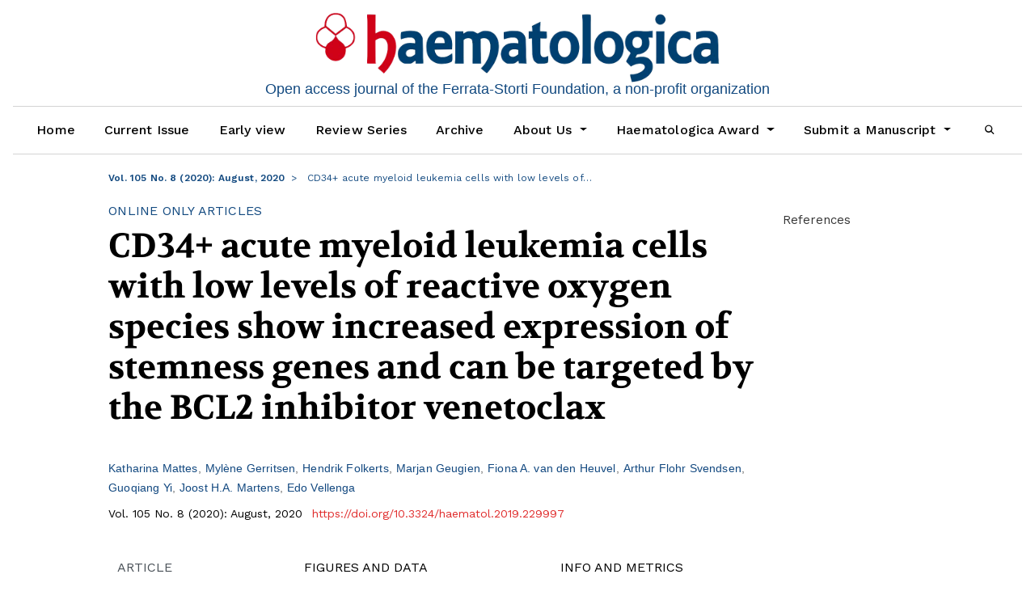

--- FILE ---
content_type: text/html; charset=utf-8
request_url: https://haematologica.org/article/view/9994
body_size: 20410
content:
 	



<!DOCTYPE html>
<html lang="en-US" xml:lang="en-US">
<head>

	<!-- Global site tag (gtag.js) - Google Analytics -->
<script type="text/plain" async data-cookiecategory="analytics" src="https://www.googletagmanager.com/gtag/js?id=UA-65343035-1"></script>
<script type="text/plain" data-cookiecategory="analytics">
  window.dataLayer = window.dataLayer || [];
  function gtag(){dataLayer.push(arguments);}
  gtag('js', new Date());

  gtag('config', 'UA-65343035-1', { 'anonymize_ip': true });
</script>



	<meta charset="utf-8">
	<meta name="viewport" content="width=device-width, initial-scale=1.0">
	<title>
		CD34+ acute myeloid leukemia cells with low levels of reactive oxygen species show increased expression of stemness genes and can be targeted by the BCL2 inhibitor venetoclax
							| Haematologica
			</title>
	<link rel="apple-touch-icon" href="https://haematologica.org/public/journals/1/h-touch-icon-1024.png">

	
<meta name="generator" content="Open Journal Systems 3.1.2.4">
<meta name="format-detection" content="telephone=no">
<link rel="shortcut icon" href="/libraryFiles/downloadPublic/2/favicon.ico" type="image/x-icon" />
<link rel="icon" href="https://haematologica.org/public/journals/1/favicon_en_US.png">
<link rel="schema.DC" href="http://purl.org/dc/elements/1.1/" />
<meta name="DC.Creator.PersonalName" content="Katharina Mattes"/>
<meta name="DC.Creator.PersonalName" content="Mylène Gerritsen"/>
<meta name="DC.Creator.PersonalName" content="Hendrik Folkerts"/>
<meta name="DC.Creator.PersonalName" content="Marjan Geugien"/>
<meta name="DC.Creator.PersonalName" content="Fiona A. van den Heuvel"/>
<meta name="DC.Creator.PersonalName" content="Arthur Flohr Svendsen"/>
<meta name="DC.Creator.PersonalName" content="Guoqiang Yi"/>
<meta name="DC.Creator.PersonalName" content="Joost H.A. Martens"/>
<meta name="DC.Creator.PersonalName" content="Edo Vellenga"/>
<meta name="DC.Date.created" scheme="ISO8601" content="2020-08-01"/>
<meta name="DC.Date.dateSubmitted" scheme="ISO8601" content="2020-08-29"/>
<meta name="DC.Date.issued" scheme="ISO8601" content="2020-08-01"/>
<meta name="DC.Date.modified" scheme="ISO8601" content="2020-08-29"/>
<meta name="DC.Format" scheme="IMT" content="image/jpeg"/>
<meta name="DC.Format" scheme="IMT" content="image/jpeg"/>
<meta name="DC.Format" scheme="IMT" content="image/jpeg"/>
<meta name="DC.Format" scheme="IMT" content="application/pdf"/>
<meta name="DC.Format" scheme="IMT" content="application/pdf"/>
<meta name="DC.Format" scheme="IMT" content="application/pdf"/>
<meta name="DC.Format" scheme="IMT" content="application/ppt"/>
<meta name="DC.Format" scheme="IMT" content="application/xml"/>
<meta name="DC.Format" scheme="IMT" content="application/jsonid"/>
<meta name="DC.Identifier" content="9994"/>
<meta name="DC.Identifier.pageNumber" content="e399-e403"/>
<meta name="DC.Identifier.DOI" content="10.3324/haematol.2019.229997"/>
<meta name="DC.Identifier.URI" content="https://haematologica.org/article/view/9994"/>
<meta name="DC.Language" scheme="ISO639-1" content="en"/>
<meta name="DC.Rights" content="Copyright (c)  "/>
<meta name="DC.Rights" content=""/>
<meta name="DC.Source" content="Haematologica"/>
<meta name="DC.Source.ISSN" content="1592-8721"/>
<meta name="DC.Source.Issue" content="8"/>
<meta name="DC.Source.Volume" content="105"/>
<meta name="DC.Source.URI" content="https://haematologica.org/"/>
<meta name="DC.Title" content="CD34+ acute myeloid leukemia cells with low levels of reactive oxygen species show increased expression of stemness genes and can be targeted by the BCL2 inhibitor venetoclax"/>
<meta name="DC.Type" content="Text.Serial.Journal"/>
<meta name="DC.Type.articleType" content="Online Only Articles"/>
<meta name="gs_meta_revision" content="1.1"/>
<meta name="citation_journal_title" content="Haematologica"/>
<meta name="citation_journal_abbrev" content="1"/>
<meta name="citation_issn" content="1592-8721"/> 
<meta name="citation_author" content="Katharina Mattes"/>
<meta name="citation_author_institution" content="Department of Hematology, Cancer Research Center Groningen, University Medical Center Groningen, University of Groningen, Groningen"/>
<meta name="citation_author" content="Mylène Gerritsen"/>
<meta name="citation_author_institution" content="Department of Hematology, Cancer Research Center Groningen, University Medical Center Groningen, University of Groningen, Groningen"/>
<meta name="citation_author" content="Hendrik Folkerts"/>
<meta name="citation_author_institution" content="Department of Hematology, Cancer Research Center Groningen, University Medical Center Groningen, University of Groningen, Groningen"/>
<meta name="citation_author" content="Marjan Geugien"/>
<meta name="citation_author_institution" content="Department of Hematology, Cancer Research Center Groningen, University Medical Center Groningen, University of Groningen, Groningen"/>
<meta name="citation_author" content="Fiona A. van den Heuvel"/>
<meta name="citation_author_institution" content="Department of Hematology, Cancer Research Center Groningen, University Medical Center Groningen, University of Groningen, Groningen"/>
<meta name="citation_author" content="Arthur Flohr Svendsen"/>
<meta name="citation_author_institution" content="Laboratory of Ageing Biology and Stem Cells, European Research Institute for the Biology of Ageing, University Medical Center Groningen, University of Groningen, Groningen"/>
<meta name="citation_author" content="Guoqiang Yi"/>
<meta name="citation_author_institution" content="Department of Molecular Biology, Faculty of Science, Radboud Institute for Molecular Life Sciences, Radboud University Nijmegen, Nijmegen, the Netherlands"/>
<meta name="citation_author" content="Joost H.A. Martens"/>
<meta name="citation_author_institution" content="Department of Molecular Biology, Faculty of Science, Radboud Institute for Molecular Life Sciences, Radboud University Nijmegen, Nijmegen, the Netherlands"/>
<meta name="citation_author" content="Edo Vellenga"/>
<meta name="citation_author_institution" content="Department of Hematology, Cancer Research Center Groningen, University Medical Center Groningen, University of Groningen, Groningen"/>
<meta name="citation_title" content="CD34+ acute myeloid leukemia cells with low levels of reactive oxygen species show increased expression of stemness genes and can be targeted by the BCL2 inhibitor venetoclax"/>
<meta name="citation_date" content="2020/08/01"/>
<meta name="citation_volume" content="105"/>
<meta name="citation_issue" content="8"/>
<meta name="citation_firstpage" content="e399"/>
<meta name="citation_lastpage" content="e403"/>
<meta name="citation_doi" content="10.3324/haematol.2019.229997"/>
<meta name="citation_abstract_html_url" content="https://haematologica.org/article/view/9994"/>
<meta name="citation_pdf_url" content="https://haematologica.org/article/download/9994/72303"/>
	<link rel="stylesheet" href="https://haematologica.org/plugins/themes/haematologicaTheme/bootstrap/css/bootstrap.min.css?v=3.1.2.4" type="text/css" /><link rel="stylesheet" href="https://haematologica.org/plugins/themes/haematologicaTheme/css/header.css?v=3.1.2.4" type="text/css" /><link rel="stylesheet" href="https://haematologica.org/plugins/themes/haematologicaTheme/css/footer.css?v=3.1.2.4" type="text/css" /><link rel="stylesheet" href="https://haematologica.org/plugins/themes/haematologicaTheme/css/issue.css?v=23.01.05.18.16" type="text/css" /><link rel="stylesheet" href="https://haematologica.org/plugins/themes/haematologicaTheme/css/main.css?v=23.09.13.12.48" type="text/css" /><link rel="stylesheet" href="https://haematologica.org/plugins/themes/haematologicaTheme/css/index.css?v=03.01.12.50" type="text/css" /><link rel="stylesheet" href="https://haematologica.org/$$$call$$$/page/page/css?name=article" type="text/css" /><link rel="stylesheet" href="https://haematologica.org/plugins/themes/oldGregg/css/contact.css?v=3.1.2.4" type="text/css" /><link rel="stylesheet" href="https://haematologica.org/plugins/themes/oldGregg/css/announcements.css?v=3.1.2.4" type="text/css" /><link rel="stylesheet" href="https://haematologica.org/plugins/themes/haematologicaTheme/css/jats.min.css?v=23.03.22.15.34" type="text/css" /><link rel="stylesheet" href="https://fonts.googleapis.com/css?family=Lora" rel="stylesheet//fonts.googleapis.com/css?family=Lora" type="text/css" /><link rel="stylesheet" href="//fonts.googleapis.com/css?family=PT+Serif" type="text/css" /><link rel="stylesheet" href="//fonts.googleapis.com/css?family=Arimo" type="text/css" /><link rel="stylesheet" href="//fonts.googleapis.com/css?family=Alegreya" type="text/css" /><link rel="stylesheet" href="//fonts.googleapis.com/css?family=Play" type="text/css" /><link rel="stylesheet" href="//fonts.googleapis.com/css?family=Source+Sans+Pro" type="text/css" /><link rel="stylesheet" href="//fonts.googleapis.com/css?family=Alegreya+Sans" type="text/css" /><link rel="stylesheet" href="https://fonts.googleapis.com/css?family=Roboto" type="text/css" /><link rel="stylesheet" href="https://haematologica.org/plugins/themes/haematologicaTheme/css/sitewide-fonts.css?v=3.1.2.4" type="text/css" /><link rel="stylesheet" href="https://haematologica.org/plugins/themes/haematologicaTheme/css/cookieconsent.css?v=3.1.2.4" type="text/css" /><link rel="stylesheet" href="https://haematologica.org/plugins/themes/haematologicaTheme/css/haema-font.css?v=3.1.2.4" type="text/css" /><link rel="stylesheet" href="https://haematologica.org/plugins/themes/haematologicaTheme/css/haemacards.css?v=3.1.2.4" type="text/css" /><link rel="stylesheet" href="https://haematologica.org/plugins/themes/haematologicaTheme/css/jquery.fancybox.min.css?v=3.1.2.4" type="text/css" /><link rel="stylesheet" href="https://haematologica.org/plugins/themes/haematologicaTheme/css/corner-popup.min.css?v=3.1.2.4" type="text/css" /><link rel="stylesheet" href="https://haematologica.org/plugins/themes/haematologicaTheme/css/spinner.css?v=3.1.2.4" type="text/css" /><link rel="stylesheet" href="https://haematologica.org/plugins/generic/orcidProfile/css/orcidProfile.css?v=3.1.2.4" type="text/css" />
</head>




    
        <link rel="preload" href="https://pagead2.googlesyndication.com/tag/js/gpt.js" as="script">
        <script src="https://pagead2.googlesyndication.com/tag/js/gpt.js"></script>
    
<script>
    var limitedAds = "1";

    window.googletag = window.googletag || {cmd: []};
    let adSlots = [];
    googletag.cmd.push(function() {
        adSlots[0] = googletag
            .defineSlot('/92990213/new_rectbottom', [300, 250], 'div-gpt-ad-1596552659620-0')
            .setCollapseEmptyDiv(true)
            .addService(googletag.pubads());
        adSlots[1] = googletag
            .defineSlot('/92990213/new_recttop', [300, 250], 'div-gpt-ad-1596552801081-0')
            .setCollapseEmptyDiv(true)
            .addService(googletag.pubads());
        adSlots[2] = googletag
            .defineSlot('/92990213/new_lbtop', [728, 90], 'div-gpt-ad-1591720508301-0')
            .setCollapseEmptyDiv(true)
            .addService(googletag.pubads());
        adSlots[3] = googletag
            .defineSlot('/92990213/new_lbbottom', [728, 90], 'div-gpt-ad-1596552221056-0')
            .setCollapseEmptyDiv(true)
            .addService(googletag.pubads());
        adSlots[4] = googletag
            .defineSlot('/92990213/new_verthome', [240, 400], 'div-gpt-ad-1596552883238-0')
            .setCollapseEmptyDiv(true)
            .addService(googletag.pubads());
        adSlots[5] = googletag
            .defineSlot('/92990213/new_lbpopup', [[320, 50], [728, 90], [320, 100]], 'div-gpt-ad-1729934989416-0')
            .setCollapseEmptyDiv(true)
            .addService(googletag.pubads());
            
        
                        
            
        const mapping = googletag.sizeMapping()
            .addSize([800, 300],  [728, 90])
            .addSize([0, 0], [[320, 50], [320, 100]])
            .build();
        adSlots[5].defineSizeMapping(mapping);
        // attiva popup solo se c'è un'inserzione
        googletag.pubads().addEventListener("slotRenderEnded", (event) => {
            const slot = event.slot;
            if(slot.getSlotElementId() === 'div-gpt-ad-1729934989416-0'){
                console.group("Slot", slot.getSlotElementId(), "finished rendering.");
                if(event.isEmpty){
                    //$.fn.cornerpopup.popupClose();
                } else{$(".corner-close").show();}
                //console.log(ad_btmpopup_json);
                //$.fn.cornerpopup(ad_btmpopup_json);
            }
        });

        googletag.pubads().setTargeting('livestatus', 'test');

    
        googletag.pubads().setForceSafeFrame(true);
        //googletag.pubads().collapseEmptyDivs();
        googletag.pubads().enableSingleRequest();
        // solo per 'limited Ads'
        if(limitedAds=="1"){
            googletag.pubads().setPrivacySettings({ 'limitedAds': true });
    }
    // vedere prima se è non crea problemi questo parametro
    //googletag.pubads().setTargeting(‘limitedAds’, ‘true’);
    googletag.enableServices();
    });





</script>





            <script>
        // aggiungi alla tag di admanager la chiave relativa alla sezione
        googletag.cmd.push(function() {
            googletag.pubads().setTargeting('sec', 'Online Only Articles');
        });
        </script>
         
            <script>
        // aggiungi alla tag di admanager la chiave relativa alla categoria, usa un array di stringhe se sono più di una
            googletag.cmd.push(function() {
                googletag.pubads().setTargeting('cat', ['Letters to the Editor']);
            });
        </script>
                                                                                                                                <script>
                // aggiungi alla tag di admanager la chiave relativa al DOI
                    googletag.cmd.push(function() {
                        googletag.pubads().setTargeting('anum', '229997');
                    });
                </script>
                                            <body class="pkp_page_article pkp_op_view">
    



                        <div class="row leaderboard-adv text-center justify-content-center align-items-center">
                                            <div class="col-12 leaderboard-top" data-ad-type="standard" data-ad-position="leaderboard-top">
    <div class="leaderboard-adv-asset">
        <!-- /92990213/new_lbtop -->
                <div class="ad-leaderboard" id='div-gpt-ad-1591720508301-0' style="overflow:hidden;">
            <script>
                console.log('[HAEMA ADS] 📢 Loading STANDARD Leaderboard Top ad');
                googletag.cmd.push(function() { googletag.display('div-gpt-ad-1591720508301-0'); });
            </script>
        </div>
    </div>
</div>                    </div>
        <header class="site-header ">
                        

                        <div class="d-none d-print-block d-lg-block">
                                                    <div class="journal-logo" data-sticky data-sticky-wrap='True' data-sticky-class="journal-logo-sticky">
                                <a href="                https://haematologica.org/index
                " class="is_img journal-name navbar-brand">
                    <img src="https://haematologica.org/public/journals/1/pageHeaderLogoImage_en_US.png" width="1236" height="216" alt="Haematologica. Open access journal of the Ferrata-Storti Foundation, a no profit organization"  />
                </a>
                <div class="logo-text logo-text-desktop d-none d-lg-block">
                Open access journal of the Ferrata-Storti Foundation, a non-profit organization
                </div>

                            </div>
                        
            </div>
                        <nav class="site-navbar-wraper navbar navbar-expand-lg navbar-light bg-light">
                <button class="navbar-toggler left-header-mobile collapsed" type="button" data-toggle="collapse" data-target="#navbarNav" aria-controls="navbarNav" aria-expanded="false" aria-label="Toggle navigation">
                                        <div id="nav-icon3">
                        <span></span>
                        <span></span>
                        <span></span>
                        <span></span>
                    </div>
                </button>
                <div class="navbar-toggler journal-logo-mobile">
                                                        <div class="journal-logo" data-sticky data-sticky-wrap='True' data-sticky-class="journal-logo-sticky">
                                <a href="                https://haematologica.org/index
                " class="is_img journal-name navbar-brand">
                    <img src="https://haematologica.org/public/journals/1/pageHeaderLogoImage_en_US.png" width="1236" height="216" alt="Haematologica. Open access journal of the Ferrata-Storti Foundation, a no profit organization"  />
                </a>
                <div class="logo-text logo-text-desktop d-none d-lg-block">
                Open access journal of the Ferrata-Storti Foundation, a non-profit organization
                </div>

                            </div>
                        
                </div>
                <div class="navbar-toggler right-header-mobile">
                    <a class="nav-link" href="/search/search"><i class="icon-search"></i></a>
                </div>
                <div class="collapse navbar-collapse" id="navbarNav">
                                                                                <div class="navbar-nav-scroll ">
                                    <ul id="navigationPrimary" class="pkp_navigation_primary navbar-nav mr-auto">
                            <li id="show-user-menu" class="show-user-menu nav-item hidden">
                    <i class="fas fa-angle-double-up fa-lg"></i>
                </li>
                        
            <li class="nav-item ">
                <a class="nav-link" href="https://haematologica.org/index">
                Home
                </a>
            </li>
                            
                                                                    <li class=" nav-item ">
                                                    <a class="nav-link" href="https://haematologica.org/issue/current">Current Issue</a>
                                            </li>
                                            
                                                                    <li class=" nav-item ">
                                                                            <a class="nav-link" href="https://haematologica.org//issue/view/earlyview">Early view</a>
                                            </li>
                                            
                                                                    <li class=" nav-item ">
                                                    <a class="nav-link" href="https://haematologica.org/section/view/review-series">Review Series</a>
                                            </li>
                                            
                                                                    <li class=" nav-item ">
                                                    <a class="nav-link" href="https://haematologica.org/issue/archive">Archive</a>
                                            </li>
                                            
                                                                
                    <li class=" nav-item dropdown ">
                        <a class="nav-link dropdown-toggle" href="https://haematologica.org/about" id="navbarDropdown" role="button" data-toggle="dropdown" aria-haspopup="true" aria-expanded="false">
                            About Us
                        </a>
                        <div class="dropdown-menu" aria-labelledby="navbarDropdown">
                                                                                                <a class=" dropdown-item" href="https://haematologica.org/about">
                                        About Haematologica
                                    </a>
                                                                                                                                <a class=" dropdown-item" href="https://haematologica.org/about/editorialTeam">
                                        Editorial Team
                                    </a>
                                                                                                                                <a class=" dropdown-item" href="https://haematologica.org/our-policies">
                                        Our Policies
                                    </a>
                                                                                                                                <a class=" dropdown-item" href="https://haematologica.org/advertising">
                                        Advertising
                                    </a>
                                                                                                                                <a class=" dropdown-item" href="https://haematologica.org/rights-and-permissions">
                                        Rights & Permissions
                                    </a>
                                                                                                                                <a class=" dropdown-item" href="https://haematologica.org/about/contact">
                                        Contact
                                    </a>
                                                                                    </div>
                    </li>
                                            
                                                                
                    <li class=" nav-item dropdown ">
                        <a class="nav-link dropdown-toggle" href="https://haematologica.org/article/view" id="navbarDropdown" role="button" data-toggle="dropdown" aria-haspopup="true" aria-expanded="false">
                            Haematologica Award
                        </a>
                        <div class="dropdown-menu" aria-labelledby="navbarDropdown">
                                                                                                <a class=" dropdown-item" href="https://haematologica.org/youngauthors2025">
                                        How to participate
                                    </a>
                                                                                    </div>
                    </li>
                                            
                                                                
                    <li class=" nav-item dropdown ">
                        <a class="nav-link dropdown-toggle" href="https://haematologica.org/submit-menu" id="navbarDropdown" role="button" data-toggle="dropdown" aria-haspopup="true" aria-expanded="false">
                            Submit a Manuscript
                        </a>
                        <div class="dropdown-menu" aria-labelledby="navbarDropdown">
                                                                                                <a class=" dropdown-item" href="https://haematologica.org/author-guidelines">
                                        Author Guidelines
                                    </a>
                                                                                                                                <a class=" dropdown-item" href="https://haematologica.org/reviewer-guidelines">
                                        Reviewer Guidelines
                                    </a>
                                                                                                                                <a class=" dropdown-item" href="https://haematologica.org/submitandtrack">
                                        Submit and Track Manuscript
                                    </a>
                                                                                                                                <a class=" dropdown-item" href="https://haematologica.org/benchpressalert">
                                        Track Manuscript submitted before October 1st, 2025
                                    </a>
                                                                                    </div>
                    </li>
                                            
                                                                    <li class=" nav-item ">
                                                    <a class="nav-link" href="https://haematologica.org/search/search"><i class="icon-search"></i></a>
                        
                                            </li>
                                    </ul>
    
                    </div>
                    
                </div>
                           
            </nav>
            <div class="logo-text logo-text-mobile d-block d-lg-none" >
            Open access journal of the Ferrata-Storti Foundation, a non-profit organization
            </div>
                                </header>

        


  

<script>
  ad_btmpopup=1;
  
  ad_btmpopup_json=JSON.parse('{"closeBtn":false,"active":true,"padding":0, "delay":2000, "timeOut":0, "stickToBottom":true,"position":"center","variant": 10,"slide": true, "slideTop":true, "width":"fit-content", "bgColor":"#00000000"}');
  //ad_btmpopup_json.afterPopup= function(){console.log('onShowPopup'); $(".corner-close").show();};  
  
  ad_btmpopup_json.loadContent='https://haematologica.org/plugins/themes/haematologicaTheme/popup/adpopupcontent.html';
  
</script>


  <style>
  #corner-popup{
      border: none !important;
      padding:0 !important ;
  }
  #corner-popup .p-col{
    padding:0 !important;
  }
  .leaderboard-bottom{
    padding:0;
    margin:0;
  }
  #corner-popup .corner-close{
    background-color: #fffdfd36;
    top:-10px;
    right:-40px;
  }
  #corner-popup .corner-container-2{
    background-color: #0000001c;
    padding:0;
    margin:0;
    bottom:0;
  }
  .leaderboard-popup{
    padding:0;
    margin:0;
  }

</style>


                <div class="site-content container-fluid">	<div class="page page_article">
				                            <article class="article_details">
                            
                                                            
                                                                                                                                            

                                                                <div class="row article-head-row">
                                    <div class="head-col-left col-md-none col-xl-1 d-xl-block d-lg-none">
                                    </div>
                                    <div class="head-col-middle col-xl-11 col-lg-11 col-md-12">


                                                                                

                                                                                                                         

<nav class="bread-nav" aria-label="breadcrumb" role="navigation">
	<ol class="breadcrumb">
				<li class="breadcrumb-item" aria-current="page">
			<a href="https://haematologica.org/issue/view/368">
				Vol. 105 No. 8 (2020): August, 2020
			</a>
		</li>
		<li class="breadcrumb-item active" aria-current="page">
									CD34+ acute myeloid leukemia cells with low levels of…
						</li>
	</ol>
</nav>
                                                                            </div>
                                                                    </div>                             </div>
                            <div class="article-container container">
                                <div class="articleView-data row">

                                                                        <div class="art-col-left col-md-none col-xl-1 d-xl-block d-lg-none">

                                    </div>



                                                                                                            <div class="art-col-middle col-xl-8 col-lg-8 col-md-12">
                                        <div class="galley-article-meta row">
                                                                                                                                                                            </div>
                                                                                                                        <div class="art-section-title">
                                            Online Only Articles
                                        </div>
                                                                                <div class="row no-gutters">
                                                                                                                                    <h1>
                                                                                                CD34+ acute myeloid leukemia cells with low levels of reactive oxygen species show increased expression of stemness genes and can be targeted by the BCL2 inhibitor venetoclax
                                            </h1>
                                                                                    </div>
                                        <div class="row no-gutters">
                                            <div class="col-12">
                                                                                                    <ul class="authors-string">
                                            
                            <li><a class="jatsparser-author-string-href" href="#author-1"><span>Katharina Mattes</span></a></li>
                                
                            <li><a class="jatsparser-author-string-href" href="#author-2"><span>Mylène Gerritsen</span></a></li>
                                
                            <li><a class="jatsparser-author-string-href" href="#author-3"><span>Hendrik Folkerts</span></a></li>
                                
                            <li><a class="jatsparser-author-string-href" href="#author-4"><span>Marjan Geugien</span></a></li>
                                
                            <li><a class="jatsparser-author-string-href" href="#author-5"><span>Fiona A. van den Heuvel</span></a></li>
                                
                            <li><a class="jatsparser-author-string-href" href="#author-6"><span>Arthur Flohr Svendsen</span></a></li>
                                
                            <li><a class="jatsparser-author-string-href" href="#author-7"><span>Guoqiang Yi</span></a></li>
                                
                            <li><a class="jatsparser-author-string-href" href="#author-8"><span>Joost H.A. Martens</span></a></li>
                                
                            <li><a class="jatsparser-author-string-href" href="#author-9"><span>Edo Vellenga</span></a></li>
                        </ul>
                    <div class="article-details-authors">
                    <div class="article-details-author hideAuthor" id="author-1">
                                    <div class="article-details-author-affiliation">Department of Hematology, Cancer Research Center Groningen, University Medical Center Groningen, University of Groningen, Groningen</div>
                                
                                            </div>
                    <div class="article-details-author hideAuthor" id="author-2">
                                    <div class="article-details-author-affiliation">Department of Hematology, Cancer Research Center Groningen, University Medical Center Groningen, University of Groningen, Groningen</div>
                                
                                            </div>
                    <div class="article-details-author hideAuthor" id="author-3">
                                    <div class="article-details-author-affiliation">Department of Hematology, Cancer Research Center Groningen, University Medical Center Groningen, University of Groningen, Groningen</div>
                                
                                            </div>
                    <div class="article-details-author hideAuthor" id="author-4">
                                    <div class="article-details-author-affiliation">Department of Hematology, Cancer Research Center Groningen, University Medical Center Groningen, University of Groningen, Groningen</div>
                                
                                            </div>
                    <div class="article-details-author hideAuthor" id="author-5">
                                    <div class="article-details-author-affiliation">Department of Hematology, Cancer Research Center Groningen, University Medical Center Groningen, University of Groningen, Groningen</div>
                                
                                            </div>
                    <div class="article-details-author hideAuthor" id="author-6">
                                    <div class="article-details-author-affiliation">Laboratory of Ageing Biology and Stem Cells, European Research Institute for the Biology of Ageing, University Medical Center Groningen, University of Groningen, Groningen</div>
                                
                                            </div>
                    <div class="article-details-author hideAuthor" id="author-7">
                                    <div class="article-details-author-affiliation">Department of Molecular Biology, Faculty of Science, Radboud Institute for Molecular Life Sciences, Radboud University Nijmegen, Nijmegen, the Netherlands</div>
                                
                                            </div>
                    <div class="article-details-author hideAuthor" id="author-8">
                                    <div class="article-details-author-affiliation">Department of Molecular Biology, Faculty of Science, Radboud Institute for Molecular Life Sciences, Radboud University Nijmegen, Nijmegen, the Netherlands</div>
                                
                                            </div>
                    <div class="article-details-author hideAuthor" id="author-9">
                                    <div class="article-details-author-affiliation">Department of Hematology, Cancer Research Center Groningen, University Medical Center Groningen, University of Groningen, Groningen</div>
                                
                                            </div>
        


    </div>
            
                                                                                            </div>

                                            <div class="galley-meta-row no-gutters row">
                                                <div class="col-12">
                                                                                                                                                            <span class="galley-issue-id">
                                                                                                                Vol. 105 No. 8 (2020): August, 2020
                                                                                                            </span>
                                                                                                                                                                                                                                                                                                                                                                                                                                <span class="galley-article-doi">
                                                                                                                                                                        <span class="galley-doi-value">
                                                            <a href="https://doi.org/10.3324/haematol.2019.229997">
                                                                                                                                                                                                                                                                https://doi.org/10.3324/haematol.2019.229997
                                                            </a>
                                                        </span>
                                                    </span>
                                                                                                                                                                    
                                                                                                        
                                                                                                                                                        </div>
                                            </div>

                                                                                                                                                                                
                                                                                    </div>
                                        
                                        <div id="article-panel" class="d-block d-md-none">
                                            <div class="card card-block">
    <ul>
        <li data-toggle="tooltip" data-placement="auto" data-trigger="hover" title="Table of contents">
            <a href="https://haematologica.org/issue/view/368">
                <i class="icon-table-content"></i>
            </a>
        </li>
                                                                                <li data-toggle="tooltip" data-placement="auto" data-trigger="hover" title="Download PDF">
                            
    

        

<a class="galley-link obj_galley_link pdf"
   href="https://haematologica.org/article/view/9994/72303">

            
    <i class="icon-pdf"></i>
    
    
    </a>
                        </li>
                                                                                                                        <li data-toggle="tooltip" data-placement="auto" data-trigger="hover" title="How to cite">
            <button type="button" class="btn howtocite_btn" data-toggle="modal" data-target="#how_to_cite_modal">
                <i class="icon-world"></i>
            </button>
        </li>
        <li data-toggle="tooltip" data-placement="auto" data-trigger="hover" title="Share article">

            <button type="button" class="btn share_btn" data-toggle="modal" data-target="#art_share_modal">
                <i class="icon-share"></i>
            </button>
        </li>
        <li data-toggle="tooltip" data-placement="auto" title="Request permissions">
        <button type="button" class="btn permissions_btn" data-toggle="modal" data-target="#art_permission_modal">
        <i class="icon-copyright"></i>
    </button>


                    </li>
    </ul>
</div>                                        </div>
                                        <div class="row">
                                            <div class="col-xl-11 col-lg-11 col-md-11" id="article-body">
                                                <nav>
                                                    <div class="nav nav-tabs d-flex justify-content-between" id="nav-tab" role="tablist">
                                                        <a class="nav-item nav-link active" id="art-article-tab" data-toggle="tab" href="#art-article" role="tab" aria-controls="art-article" aria-selected="true">ARTICLE</a>
                                                        <a class="nav-item nav-link" id="art-figures-tab" data-toggle="tab" href="#art-figures" role="tab" aria-controls="art-figures" aria-selected="false">FIGURES AND DATA</a>
                                                        <a class="nav-item nav-link" id="art-info-tab" data-toggle="tab" href="#art-info" role="tab" aria-controls="art-info" aria-selected="false">INFO AND METRICS</a>
                                                    </div>
                                                </nav>

                                                <div class="tab-content" id="nav-tabContent">

                                                    <div class="tab-pane fade show active" id="art-article" role="tabpanel" aria-labelledby="art-article-tab">
                                                        <div class="article-fulltext">
                                                            
                                                            <p>Acute myeloid leukemia (AML) is a genetically heterogeneous disease characterized by the accumulation of immature myeloid blasts in the bone marrow. While conventional chemotherapy usually results in initial reduction of leukemic blasts in the majority of patients, disease relapse is frequent, especially in elderly patients. Disease relapse is likely driven by leukemia stem cells that are not affected by chemotherapy and therefore retain their disease-initiating properties.<a class="bibr" href="#bib1">1</a> Further characterization of this leukemia stem cell population is therefore highly relevant.</p><p>In hematopoietic cells, the stage of differentiation and metabolic properties are closely linked.<a class="bibr" href="#bib2">2</a> Hematopoietic stem cells characteristically have low levels of mitochondrial oxidative metabolism and consequently low levels of reactive oxygen species (ROS), which is relevant for their function.<a class="bibr" href="#bib4">4</a><a class="bibr" href="#bib3">3</a> A similar concept seems to apply to leukemic cells: within the total mononuclear AML cell population, leukemia stem cells were shown to be predominantly in the cell fraction with relatively low levels of ROS.<a class="bibr" href="#bib6">6</a><a class="bibr" href="#bib5">5</a></p><p>While previous studies highlighted that leukemia stem cells have lower ROS levels compared to the remaining mononuclear AML cells,<a class="bibr" href="#bib5">5</a> in the present study we investigated how distinct ROS levels within the stem-cell-enriched CD34 AML cell fraction correlate with cellular characteristics such as morphology, gene expression, metabolic activity and drug responsiveness. We found that CD34 AML cells with low ROS levels are smaller, have a significantly increased expression of genes associated with stemness (e.g., <i>ABCB1, MEIS1, CD109</i>) and negative regulation of signaling (e.g., <i>SPRY1, DUSP10, PIK3IP1</i>), and show increased sensitivity to the BCL2 inhibitor venetoclax, an effect which was not linked to an increased expression of BCL2, but which might be related to an increased expression of the MCL1 regulator NOXA<a class="bibr" href="#bib7">7</a> and the BCL2L1 repressor ATF3.<a class="bibr" href="#bib8">8</a></p><p>We compared morphological characteristics of CD34 AML cells with low or high ROS levels, which were defined as cell fractions with the 15% lowest and 15% highest signal intensity for a fluorescence-based ROS dye (<a class="JATSParser__link-xref-fig-1-1" href="#F1">Figure 1A</a>). Among AML patients with various genetic backgrounds, ROS-low CD34 cells were consistently smaller than their ROS-high counterparts (<a class="JATSParser__link-xref-fig-1-2" href="#F1">Figure 1B, C</a>). ROS-low and ROS-high sorted AML CD34 cells maintained a distinctive ROS-state for up to 1 week in culture (<i>Online Supplementary Figure S1A, B</i>), indicating that ROS levels in CD34 AML cells do not fluctuate greatly and that cell sorting based on ROS levels separates two distinct cell entities. Notably, we confirmed the presence of leukemia-associated mutations in both the ROS-low and ROS-high fractions. In some samples, the co-mutational pattern was different between the two fractions, likely reflecting different leukemic subclones (<i>Online Supplementary Figure S1C, D</i> and <i>Online Supplementary Table S1</i>).</p><figure id="F1"><div class="figure"><img src="https://haematologica.org/article/download/9994/72305/73043"></div>
<p class="caption"><span class="label">Figure 1.</span><span class="notes">CD34<sup>+</sup> acute myeloid leukemia cells with low levels of reactive oxygen species express stemness-associated genes. (A) Gating strategy for defining isolated acute myeloid leukemia (AML) cells with low or high levels of reactive oxygen species (ROS-low and ROS-high, respectively). CD34<sup>+</sup> isolated AML cells were stained with the fluorescence dye CellROX Deep Red and gated for cells with the 15% lowest or highest signal intensity. (B) Representative FACS plots (ROS-low: blue, ROS-high: red) and May-Gr&uuml;nwald Giemsa staining indicating the size of ROS-low and ROS-high CD34<sup>+</sup> AML cells (n=4). (C) Median forward scatter (FSC) of ROS-low and ROS-high CD34<sup>+</sup> AML cells (n=9). (D) Graphical summary of RNA-sequencing analysis performed with ROS-low and ROS-high CD34<sup>+</sup> cells from AML patients (n=4). Overlap of the two indicated methods revealed 58 high confidence genes that are commonly upregulated in ROS-low cells (left panel), and 148 high confidence genes that are commonly downregulated (right panel). FDR: false discovery rate. (E) Gene ontology enrichment analysis of genes upregulated (left panel) or downregulated (right panel) in ROS-low CD34<sup>+</sup> AML cells. (F) Quantitative reverse transcriptase polymerase chain reaction analysis of indicated genes that were assigned to the categories &ldquo;Stemness&rdquo;, &ldquo;Negative regulation of signaling&rdquo; and &ldquo;Apoptosis&rdquo;. The fold-change of expression in ROS-low <i>versus</i> ROS-high cells is shown (n=6). (G) ABCB1 transporter activity in ROS-low and ROS-high CD34<sup>+</sup> AML cells is shown (n=5). (H) Summary of FACS analysis indicating percentages of CD38<sup>+</sup> and CD38<sup>&minus;</sup> cell populations within ROS-low and ROS-high CD34<sup>+</sup> AML cells (n=8). (C, F-H) Error bars indicate the standard deviation. *<i>P</i>&lt;0.05; **<i>P</i>&lt;0.01; ***<i>P</i>&lt;0.001.</span></p></figure><p>RNA sequencing was used to gain insight into transcriptional differences between ROS-low and ROS-high CD34 AML cells (n=4). Due to high biological variance, principal component analysis showed that samples clustered based on the patients&rsquo; samples and not on ROS levels (<i>Online Supplementary Figure S2A</i>). Differential expression analysis identified 58 high confidence genes that were commonly upregulated and 148 that were commonly downregulated in the ROS-low AML CD34 cell fraction compared to the ROS-high AML CD34 fraction (<a class="JATSParser__link-xref-fig-1-3" href="#F1">Figure 1D</a>, Online Supplementary Figure S2B, C). Gene ontology analysis revealed that genes upregulated in the ROS-low fraction were associated with negative regulation of signaling, whereas downregulated genes were associated with increased cell differentiation (<a class="JATSParser__link-xref-fig-1-4" href="#F1">Figure 1E</a>). Validation of RNA-sequencing data by quantitative real-time polymerase chain reaction in additional AML samples (n=8) demonstrated that ROS-low CD34 AML cells have significantly increased expression of stemness-associated genes (<i>ABCB1, MEIS1, CD109, GFI1B</i>), genes related to negative regulation of signaling (<i>SPRY1, DUSP10, PIK3IP1, DDIT4</i>) and apoptosis (<i>NOXA, ATF3</i>) (<a class="JATSParser__link-xref-fig-1-5" href="#F1">Figure 1F</a>, <i>Online Supplementary Figure S3</i>). High expression of the drug-efflux transporter ABCB1 is associated with therapy resistance and poor prognosis in AML,<a class="bibr" href="#bib9">9</a> and functional validation of ABCB1 activity by transporter activity assays showed almost exclusive activity in the ROS-low CD34 AML cells (<a class="JATSParser__link-xref-fig-1-6" href="#F1">Figure 1G</a>, <i>Online Supplementary Figure S4</i>). In line with the increased expression of genes related to stemness, we observed an increased percentage of CD34CD38 cells in the ROS-low fraction (<a class="JATSParser__link-xref-fig-1-7" href="#F1">Figure 1H</a>).</p><p>Notably, the observed transcriptional differences between ROS-low and ROS-high CD34 cells were not AML-specific, since increased expression of most of these genes could also be found in the ROS-low fraction of normal CD34 cells isolated from cord blood or mobilized peripheral blood mononuclear cells (<i>Online Supplementary Figures S3</i> and <i>S5A</i>). Further similarities between normal and leukemic CD34 ROS-low cells were their small size (<i>Online Supplementary Figure S5B, C</i>) and a higher frequency of CD34CD38 cells (<i>Online Supplementary Figure S5D</i>). To functionally confirm the relevance of increased stemness-related gene expression, long-term culture-initiating cell assays were performed on three distinct cell fractions from cord blood and peripheral blood mononuclear cells: ROS-low/CD34/CD38, ROS-low/CD34/CD38 and ROS-high/CD34 (<i>Online Supplementary Figure S5E</i>). For both cord blood and peripheral blood mononuclear cells, a significantly higher frequency of long-term culture-initiating cells was found in the ROS-low cells compared to ROS-high cells (<i>Online Supplementary Figure S5F</i>), with the highest frequency observed in ROS-low/CD34/CD38 cord blood cells.</p><p>Although ROS production is strongly correlated with mitochondrial activity,<a class="bibr" href="#bib2">2</a> our RNA-sequencing data did not show differentially expressed genes related to mitochondrial energy metabolism in ROS-low <i>versus</i> ROS-high CD34 AML cells. Analysis of mitochondrial characteristics by electron microscopy revealed fewer mitochondrial structures in ROS-low CD34 AML cells (<a class="JATSParser__link-xref-fig-2-1" href="#F2">Figure 2A, B</a>), which was in line with a lower mitochondrial DNA copy number (<a class="JATSParser__link-xref-fig-2-2" href="#F2">Figure 2C</a>). However, ROS-low CD34 AML cells had a smaller cytoplasm area (<a class="JATSParser__link-xref-fig-2-3" href="#F2">Figure 2D</a>), and the ratio calculated from cytoplasm area and number of mitochondria was similar in both fractions (<a class="JATSParser__link-xref-fig-2-4" href="#F2">Figure 2E</a>). This suggests that ROS-low cells contain a lower absolute number of mitochondria compared to ROS-high cells, but their mitochondrial content relative to their cell size is the same. Consistent with that, we observed comparable TOM20 protein expression in both fractions when the signal was normalized to &beta;-ACTIN (<a class="JATSParser__link-xref-fig-2-5" href="#F2">Figure 2F</a>). ROS-low AML CD34 cells had significantly lower amounts of ATP (<a class="JATSParser__link-xref-fig-2-6" href="#F2">Figure 2G</a>) and the fluorescence probe tetramethylrhodamine indicated lower levels of mitochondrial membrane potential in this fraction (<a class="JATSParser__link-xref-fig-2-7" href="#F2">Figure 2H</a>). To exclude that ROS-low and ROS-high cells might metabolize fluorescence dyes differentially, mitochondrial membrane potential was also measured using Rhodamine 123 in the presence of cyclosporine A, which blocks drug efflux transporters. These measurements yielded similar results (<a class="JATSParser__link-xref-fig-2-8" href="#F2">Figure 2I</a>).</p><figure id="F2"><div class="figure"><img src="https://haematologica.org/article/download/9994/72305/73044"></div>
<p class="caption"><span class="label">Figure 2.</span><span class="notes">CD34<sup>+</sup> acute myeloid leukemia cells with low or high levels of reactive oxygen species show altered metabolic activity. (A) Electron microscopy (EM) images of acute myeloid leukemia (AML) cells with low or high levels of reactive oxygen species (ROS-low and ROS-high, respectively). Samples from two AML patients are shown. Mitochondrial structures are outlined in red. (B) Number of mitochondrial structures in ROS-low and ROS-high cells quantified from EM images. Per sample, 25-72 cells were scored (n=4). Two-way analysis of variance revealed a significant impact of ROS levels on the number of mitochondrial structures (<i>P</i>&lt;0.0001). (C) Mitochondrial copy number was calculated by comparing levels of mitochondrial and nuclear DNA measured by quantitative reverse transcriptase polymerase chain reaction. Relative fold-change between ROS-low and ROS-high CD34<sup>+</sup> AML cells is shown (n=6). (D) Cytoplasm surface area of ROS-low and ROS-high CD34<sup>+</sup> AML cells on EM images was determined using ImageJ software. Per sample, 25-72 cells were scored (n=4). (E) The ratio calculated from average cytoplasm surface area and average number of mitochondrial structures for the ROS-low and ROS-high cell fraction is shown. (F) Western blots indicating TOM20 and &beta;-ACTIN protein levels in ROS-low and ROS-high sorted CD34<sup>+</sup> AML cells (left panel). Numbers indicate relative TOM20 levels normalized to &beta;-ACTIN, and a summary of this quantification is shown in the right panel (n=5). (G) ATP levels of ROS-low and ROS-high sorted CD34<sup>+</sup> AML cells are shown (n=9). (H) Measurement of mitochondrial membrane potential using the fluorescent dye tetramethylrhodamine methyl ester (TMRM). Mean fluorescence intensity (MFI) of ROS-low and ROS-high sorted CD34<sup>+</sup> AML cells is shown (n=8). (I) Fluorescence intensity of staining with Rhodamine 123 (Rh123) in ROS-low and ROS-high sorted CD34<sup>+</sup> AML cells is shown. The staining was performed in the presence of cyclosporine A to prevent dye efflux (n=5). (C-I) Error bars indicate standard deviation. *<i>P</i>&lt;0,05; **<i>P</i>&lt;0.01; ***<i>P</i>&lt;0.001; ns=not significant.</span></p></figure><p>It has been shown that ROS-low AML cells from the mononuclear cell fraction are more sensitive to inhibition of the anti-apoptotic mitochondrial regulator BCL2 compared to ROS-high cells, which was linked to increased BCL2 expression at both RNA and protein levels.<a class="bibr" href="#bib5">5</a> Furthermore, combination of the BCL2 inhibitor venetoclax and azacitidine was shown to target leukemia stem cells in AML patients.<a class="bibr" href="#bib10">10</a> Notably, our RNA-sequencing data did not reveal increased BCL2 expression in ROS-low CD34 AML cells compared to ROS-high CD34 AML cells, nor did we observe a consistent overexpression of BCL2 protein (<a class="JATSParser__link-xref-fig-3-1" href="#F3">Figure 3A</a>). Despite this, we observed that the ROS-low CD34 AML cells were significantly more sensitive to venetoclax treatment compared to their ROS-high counterparts (<a class="JATSParser__link-xref-fig-3-2" href="#F3">Figure 3B</a>, <i>Online Supplementary Figure S6A</i>), whereas ROS-low CD38and CD38 cells were equally efficiently targeted (<i>Online Supplementary Figure S6B</i>). This seems to be a venetoclax-specific effect, since treatment of ROS-low and ROS-high CD34 AML cells with the MCL1 inhibitor S63845 only mildly affected the viability of both cell fractions (<a class="JATSParser__link-xref-fig-3-3" href="#F3">Figure 3C</a>). While combined treatment with both venetoclax and S63845 had no additional effect on the AML CD34 ROS-low fraction, it eventually also eliminated ROS-high cells in a dose-dependent manner (<a class="JATSParser__link-xref-fig-3-4" href="#F3">Figure 3D</a>). This supports the notion that the anti-apoptotic proteins BCL2 and MCL1 are both involved in regulating AML cell survival,<a class="bibr" href="#bib11">11</a> but demonstrates that ROS-low cells have increased BCL2 dependency. Considering the role of BCL2 as a mitochondrial regulator, we wondered if ROS-low cells are generally more sensitive to a direct block of mitochondrial activity. However, treatment of ROS-low and ROS-high CD34 AML cells with the mitochondrial uncoupler FCCP targeted both cell fractions (<i>Online Supplementary Figure S7</i>).</p><figure id="F3"><div class="figure"><img src="https://haematologica.org/article/download/9994/72305/73045"></div>
<p class="caption"><span class="label">Figure 3.</span><span class="notes">CD34<sup>+</sup> acute myeloid leukemia cells with low levels of reactive oxygen species have increased sensitivity to the BCL2 inhibitor venetoclax. (A) Western blots indicating protein expression of BCL2; HDAC1 and &beta;-ACTIN served as loading controls; Numbers indicate relative BCL2 levels normalized to HDAC1 or &beta;-ACTIN. (i) Expression of the indicated proteins is shown for the fractions of cells with low or high levels of reactive oxygen species (ROS-low and ROS-high, respectively) sorted from CD34<sup>+</sup> acute myeloid leukemia (AML) cells. (ii) Expression of the indicated proteins is shown from the ROS-low and ROS-high fractions of the total mononuclear cell population (MNC) or CD34<sup>+</sup> AML cells. (B) ROS-low and ROS-high sorted CD34<sup>+</sup> AML cells were treated for 24 h with 100 nM of the BCL2 inhibitor venetoclax. The reduction of viability compared to dimethylsulfoxide-treated cells (indicated by 4&prime;,6-diamidino-2-phenylindole staining) is shown. (C) Cells were treated, as in (B), for 24 h with various concentrations of the MCL1 inhibitor S63845. (D) ROS-low and ROS-high sorted CD34<sup>+</sup> AML cells were treated for 24 h with a combination of 100 nM venetoclax and increasing concentrations of the MCL1 inhibitor S63845. One-way analysis of variance revealed a dose-dependent effect of addition of MCL1 on the viability of CD34<sup>+</sup> ROS-high-but not of ROS-low AML cells. (B-D) Error bars indicate the standard deviation. *<i>P</i>&lt;0,05; **<i>P</i>&lt;0.01; ***<i>P</i>&lt;0.001; ns=not significant.</span></p></figure><p>In summary, our data highlight that CD34 AML cells with low ROS levels are smaller, have stemness-related features and thereby most likely coincide with the leukemia stem cell population. ROS-low CD34 AML cells showed increased expression of genes previously linked to stress- and drug-resistance and poor prognosis in AML patients (e.g., <i>CD109</i>,<a class="bibr" href="#bib12">12</a> <i>MEIS1</i>,<a class="bibr" href="#bib13">13</a> <i>ABCB1</i><a class="bibr" href="#bib9">9</a>), high-lighting that targeting this population is crucial for successful AML therapy. We show that ROS-low AML CD34 cells are highly sensitive to BCL2 inhibition by venetoclax, which could not be explained by higher <i>BCL2</i> expression in this fraction, but is potentially related to increased expression of additional apoptosis regulators such as <i>NOXA</i> or <i>ATF3</i>, which are involved in inactivation of the anti-apoptotic proteins MCL1 and BCL2L1, respectively.<a class="bibr" href="#bib8">8</a><a class="bibr" href="#bib7">7</a> Notably, MCL1 expression was shown to correlate inversely with sensitivity to BCL2 inhibition in AML,<a class="bibr" href="#bib14">14</a> whereas recently impaired <i>ATF3</i> expression was associated with resistance to the combination of venetoclax and ibrutinib in mantle cell lymphoma.<a class="bibr" href="#bib15">15</a></p><h2 class="article-section-title" id="reference-title">References</h2><ol class="references">
<li id="bib1">Shlush LI, Mitchell A, Heisler L. Tracing the origins of relapse in acute myeloid leukaemia to stem cells.<i> Nature.</i> 2017; 547(7661):104-108. <a href="https://www.ncbi.nlm.nih.gov/pubmed/28658204" target="_blank">PubMed</a><a href="https://doi.org/10.1038/nature22993" target="_blank">https://doi.org/10.1038/nature22993</a><a class="artref-scholar-link" href="https://scholar.google.com/scholar_lookup?author=Shlush+LI&amp;author=Mitchell+A&amp;author=Heisler+L&amp;title=Tracing+the+origins+of+relapse+in+acute+myeloid+leukaemia+to+stem+cells" target="_blank">Google Scholar</a>
</li>
<li id="bib2">Bigarella CL, Liang R, Ghaffari S. Stem cells and the impact of ROS signaling.<i> Development.</i> 2014; 141(22):4206-4218. <a href="https://www.ncbi.nlm.nih.gov/pubmed/25371358" target="_blank">PubMed</a><a href="https://doi.org/10.1242/dev.107086" target="_blank">https://doi.org/10.1242/dev.107086</a><a class="artref-scholar-link" href="https://scholar.google.com/scholar_lookup?author=Bigarella+CL&amp;author=Liang+R&amp;author=Ghaffari+S&amp;title=Stem+cells+and+the+impact+of+ROS+signaling" target="_blank">Google Scholar</a>
</li>
<li id="bib3">Hu M, Zeng H, Chen S. SRC-3 is involved in maintaining hematopoietic stem cell quiescence by regulation of mitochondrial metabolism in mice.<i> Blood.</i> 2018; 132(9):911-923. <a href="https://www.ncbi.nlm.nih.gov/pubmed/29959189" target="_blank">PubMed</a><a href="https://doi.org/10.1182/blood-2018-02-831669" target="_blank">https://doi.org/10.1182/blood-2018-02-831669</a><a class="artref-scholar-link" href="https://scholar.google.com/scholar_lookup?author=Hu+M&amp;author=Zeng+H&amp;author=Chen+S&amp;title=SRC-3+is+involved+in+maintaining+hematopoietic+stem+cell+quiescence+by+regulation+of+mitochondrial+metabolism+in+mice" target="_blank">Google Scholar</a>
</li>
<li id="bib4">Singh SK, Singh S, Gadomski S. Id1 Ablation protects hematopoietic stem cells from stress-induced exhaustion and aging.<i> Cell Stem Cell.</i> 2018; 23(2):252-265. <a href="https://doi.org/10.1016/j.stem.2018.06.001" target="_blank">https://doi.org/10.1016/j.stem.2018.06.001</a><a class="artref-scholar-link" href="https://scholar.google.com/scholar_lookup?author=Singh+SK&amp;author=Singh+S&amp;author=Gadomski+S&amp;title=Id1+Ablation+protects+hematopoietic+stem+cells+from+stress-induced+exhaustion+and+aging" target="_blank">Google Scholar</a>
</li>
<li id="bib5">Lagadinou ED, Sach A, Callahan K. BCL-2 inhibition targets oxidative phosphorylation and selectively eradicates quiescent human leukemia stem cells.<i> Cell Stem Cell.</i> 2013; 12(3):329-341. <a href="https://www.ncbi.nlm.nih.gov/pubmed/23333149" target="_blank">PubMed</a><a href="https://doi.org/10.1016/j.stem.2012.12.013" target="_blank">https://doi.org/10.1016/j.stem.2012.12.013</a><a class="artref-scholar-link" href="https://scholar.google.com/scholar_lookup?author=Lagadinou+ED&amp;author=Sach+A&amp;author=Callahan+K&amp;title=BCL-2+inhibition+targets+oxidative+phosphorylation+and+selectively+eradicates+quiescent+human+leukemia+stem+cells" target="_blank">Google Scholar</a>
</li>
<li id="bib6">Pei S, Minhajuddin M, Adane B. AMPK/FIS1-mediated mitophagy is required for self-renewal of human AML stem cells.<i> Cell Stem Cell.</i> 2018; 23(1):86-100. <a class="artref-scholar-link" href="https://scholar.google.com/scholar_lookup?author=Pei+S&amp;author=Minhajuddin+M&amp;author=Adane+B&amp;title=AMPK/FIS1-mediated+mitophagy+is+required+for+self-renewal+of+human+AML+stem+cells" target="_blank">Google Scholar</a>
</li>
<li id="bib7">Chen L, Willis SN, Wei A. Differential targeting of prosurvival Bcl-2 proteins by their BH3-only ligands allows complementary apoptotic function.<i> Mol Cell.</i> 2005; 17(3):393-403. <a href="https://www.ncbi.nlm.nih.gov/pubmed/15694340" target="_blank">PubMed</a><a href="https://doi.org/10.1016/j.molcel.2004.12.030" target="_blank">https://doi.org/10.1016/j.molcel.2004.12.030</a><a class="artref-scholar-link" href="https://scholar.google.com/scholar_lookup?author=Chen+L&amp;author=Willis+SN&amp;author=Wei+A&amp;title=Differential+targeting+of+prosurvival+Bcl-2+proteins+by+their+BH3-only+ligands+allows+complementary+apoptotic+function" target="_blank">Google Scholar</a>
</li>
<li id="bib8">Chueh AC, Tse JWT, Dickinson M. ATF3 repression of BCL-XL determines apoptotic sensitivity to HDAC inhibitors across tumor types.<i> Clin Cancer Res.</i> 2017; 23(18):5573-5584. <a href="https://www.ncbi.nlm.nih.gov/pubmed/28611196" target="_blank">PubMed</a><a href="https://doi.org/10.1158/1078-0432.CCR-17-0466" target="_blank">https://doi.org/10.1158/1078-0432.CCR-17-0466</a><a class="artref-scholar-link" href="https://scholar.google.com/scholar_lookup?author=Chueh+AC&amp;author=Tse+JWT&amp;author=Dickinson+M&amp;title=ATF3+repression+of+BCL-XL+determines+apoptotic+sensitivity+to+HDAC+inhibitors+across+tumor+types" target="_blank">Google Scholar</a>
</li>
<li id="bib9">van der Kolk DM, de Vries EG, van Putten WJ. P-glycoprotein and multidrug resistance protein activities in relation to treatment outcome in acute myeloid leukemia.<i> Clin Cancer Res.</i> 2000; 6(8):3205-3214. <a href="https://www.ncbi.nlm.nih.gov/pubmed/10955805" target="_blank">PubMed</a><a class="artref-scholar-link" href="https://scholar.google.com/scholar_lookup?author=van+der+Kolk+DM&amp;author=de+Vries+EG&amp;author=van+Putten+WJ&amp;title=P-glycoprotein+and+multidrug+resistance+protein+activities+in+relation+to+treatment+outcome+in+acute+myeloid+leukemia" target="_blank">Google Scholar</a>
</li>
<li id="bib10">Pollyea DA, Stevens BM, Jones CL. Venetoclax with azacitidine disrupts energy metabolism and targets leukemia stem cells in patients with acute myeloid leukemia.<i> Nat Med.</i> 2018; 24(12):1859-1866. <a href="https://doi.org/10.1038/s41591-018-0233-1" target="_blank">https://doi.org/10.1038/s41591-018-0233-1</a><a class="artref-scholar-link" href="https://scholar.google.com/scholar_lookup?author=Pollyea+DA&amp;author=Stevens+BM&amp;author=Jones+CL&amp;title=Venetoclax+with+azacitidine+disrupts+energy+metabolism+and+targets+leukemia+stem+cells+in+patients+with+acute+myeloid+leukemia" target="_blank">Google Scholar</a>
</li>
<li id="bib11">Han L, Zhang Q, Dail M. Concomitant targeting of BCL2 with venetoclax and MAPK signaling with cobimetinib in acute myeloid leukemia models.<i> Haematologica.</i> 2020; 105(3):697-707. <a href="https://www.ncbi.nlm.nih.gov/pubmed/31123034" target="_blank">PubMed</a><a href="https://doi.org/10.3324/haematol.2018.205534" target="_blank">https://doi.org/10.3324/haematol.2018.205534</a><a class="artref-scholar-link" href="https://scholar.google.com/scholar_lookup?author=Han+L&amp;author=Zhang+Q&amp;author=Dail+M&amp;title=Concomitant+targeting+of+BCL2+with+venetoclax+and+MAPK+signaling+with+cobimetinib+in+acute+myeloid+leukemia+models" target="_blank">Google Scholar</a>
</li>
<li id="bib12">Wagner S, Vadakekolathu J, Tasian SK. A parsimonious 3-gene signature predicts clinical outcomes in an acute myeloid leukemia multicohort study.<i> Blood Adv.</i> 2019; 3(8):1330-1346. <a href="https://www.ncbi.nlm.nih.gov/pubmed/31015209" target="_blank">PubMed</a><a href="https://doi.org/10.1182/bloodadvances.2018030726" target="_blank">https://doi.org/10.1182/bloodadvances.2018030726</a><a class="artref-scholar-link" href="https://scholar.google.com/scholar_lookup?author=Wagner+S&amp;author=Vadakekolathu+J&amp;author=Tasian+SK&amp;title=A+parsimonious+3-gene+signature+predicts+clinical+outcomes+in+an+acute+myeloid+leukemia+multicohort+study" target="_blank">Google Scholar</a>
</li>
<li id="bib13">Unnisa Z, Clark JP, Roychoudhury J. Meis1 preserves hematopoietic stem cells in mice by limiting oxidative stress.<i> Blood.</i> 2012; 120(25):4973-4981. <a href="https://www.ncbi.nlm.nih.gov/pubmed/23091297" target="_blank">PubMed</a><a href="https://doi.org/10.1182/blood-2012-06-435800" target="_blank">https://doi.org/10.1182/blood-2012-06-435800</a><a class="artref-scholar-link" href="https://scholar.google.com/scholar_lookup?author=Unnisa+Z&amp;author=Clark+JP&amp;author=Roychoudhury+J&amp;title=Meis1+preserves+hematopoietic+stem+cells+in+mice+by+limiting+oxidative+stress" target="_blank">Google Scholar</a>
</li>
<li id="bib14">Konopleva M, Contractor R, Tsao T. Mechanisms of apoptosis sensitivity and resistance to the BH3 mimetic ABT-737 in acute myeloid leukemia.<i> Cancer Cell.</i> 2006; 10(5):375-388. <a href="https://www.ncbi.nlm.nih.gov/pubmed/17097560" target="_blank">PubMed</a><a href="https://doi.org/10.1016/j.ccr.2006.10.006" target="_blank">https://doi.org/10.1016/j.ccr.2006.10.006</a><a class="artref-scholar-link" href="https://scholar.google.com/scholar_lookup?author=Konopleva+M&amp;author=Contractor+R&amp;author=Tsao+T&amp;title=Mechanisms+of+apoptosis+sensitivity+and+resistance+to+the+BH3+mimetic+ABT-737+in+acute+myeloid+leukemia" target="_blank">Google Scholar</a>
</li>
<li id="bib15">Agarwal R, Chan Y-C, Tam CS. Dynamic molecular monitoring reveals that SWI-SNF mutations mediate resistance to ibrutinib plus venetoclax in mantle cell lymphoma.<i> Nat Med.</i> 2019; 25(1):119-129. <a href="https://doi.org/10.1038/s41591-018-0243-z" target="_blank">https://doi.org/10.1038/s41591-018-0243-z</a><a class="artref-scholar-link" href="https://scholar.google.com/scholar_lookup?author=Agarwal+R&amp;author=Chan+Y-C&amp;author=Tam+CS&amp;title=Dynamic+molecular+monitoring+reveals+that+SWI-SNF+mutations+mediate+resistance+to+ibrutinib+plus+venetoclax+in+mantle+cell+lymphoma" target="_blank">Google Scholar</a>
</li>
</ol>

                                                        </div>
                                                    </div>
                                                    <div class="tab-pane fade" id="art-figures" role="tabpanel" aria-labelledby="art-figures-tab">
                                                        


                                                                                                                                                                        <div class="galley-link-wrapper-haema">


                                                                                                                                                                                    <div class="haema-art-supplementals">
                                                                <h2 class="haema-art-suppl-title">Data Supplements</h5>
                                                                    <ul>
                                                                                                                                                
    

        

 
    
<li>    
<a class="galley-link obj_galley_link_supplementary pdf"
   href="https://haematologica.org/article/view/9994/72301">

            

    
        2019.229997.MATTES_SUPPL.pdf
</a>
</li>
                                                                                                                                                
    

        

 
    
<li>    
<a class="galley-link obj_galley_link_supplementary pdf"
   href="https://haematologica.org/article/view/9994/72302">

            

    
        2019_229997-Disclosures_and_Contributions.pdf
</a>
</li>
                                                                                                                                                
    
        

 
                                                                                                                                            </ul>
                                                            </div>
                                                                                                                    </div>
                                                                                                                <div id="art-figures-section">
                                                            <h2 class="haema-art-figures-title">Figures & Tables</h5>
                                                        </div>

                                                    </div>
                                                    <div class="tab-pane fade" id="art-info" role="tabpanel" aria-labelledby="art-info-tab">
                                                        <div class="article_info">
                                                            <h2 class="haema-art-figures-title">Article Information</h2>
                                                              <!-- Plum Analytics -->
<a href="https://plu.mx/plum/a/?doi=10.3324/haematol.2019.229997" class="plumx-summary" data-hide-when-empty="false" data-orientation="horizontal" ></a>
<!-- /Plum Analytics -->

                                                                                                                        <div class="item issue ">
                                                                <div class="sub_item clearfix">
                                                                                                                                        <div class="value">
                                                                                                                                                    Vol. 105 No. 8 (2020): August, 2020 : Online Only Articles
                                                                                                                                                </div>
                                                                </div>




                                                                
                                                                <div class="sub_item clearfix">
                                                                    <div class="value">
                                                                        &nbsp;
                                                                    </div>
                                                                </div>
                                                                                                                                                                                                <div class="sub_item clearfix">
                                                                                                                                         <div class="label">
                                                                        DOI
                                                                    </div>
                                                                    
                                                                    <div class="value">
                                                                        <a href="https://doi.org/10.3324/haematol.2019.229997">
                                                                                                                                                                                                                                    https://doi.org/10.3324/haematol.2019.229997
                                                                        </a>


                                                                                                                                            </div>
                                                                                                                                    </div>
                                                            </div>
                                                            
                                                                                                                        
                                                            

                                                                                                                        <div class="item pubmed clearfix">
                                                                <div class="label">
                                                                    Pubmed
                                                                </div>
                                                                <div class="value">
                                                                    <a href="https://www.ncbi.nlm.nih.gov/pubmed/31727766" target="_blank">
                                                                        31727766
                                                                    </a>
                                                                </div>
                                                            </div>
                                                                                                                                                                                    <div class="item pubmedcentral clearfix">
                                                                <div class="label">
                                                                    Pubmed Central
                                                                </div>
                                                                <div class="value">
                                                                    <a href="https://www.ncbi.nlm.nih.gov/pmc/articles/PMC7395293" target="_blank">
                                                                        PMC7395293
                                                                    </a>
                                                                </div>
                                                            </div>
                                                                                                                        <div class="sub_item clearfix">
                                                                <div class="value">
                                                                    &nbsp;
                                                                </div>
                                                            </div>
                                                                                                                        <div class="item published clearfix">
                                                                <div class="label">
                                                                    Published
                                                                </div>
                                                                <div class="value">
                                                                    2020-08-01
                                                                </div>
                                                            </div>
                                                                                                                        
                                                            <div class="item publisherinfo">
                                                                <div class="sub_item clearfix">
                                                                    <div class="label">
                                                                        Published By
                                                                    </div>

                                                                    <div class="value">
                                                                        Ferrata Storti Foundation, Pavia, Italy
                                                                    </div>
                                                                </div>

                                                                <div class="sub_item clearfix">
                                                                    <div class="label">
                                                                        Print ISSN
                                                                    </div>
                                                                    <div class="value">
                                                                        0390-6078
                                                                    </div>
                                                                </div>
                                                                <div class="sub_item clearfix">
                                                                    <div class="label">
                                                                        Online ISSN
                                                                    </div>
                                                                    <div class="value">
                                                                        1592-8721
                                                                    </div>
                                                                </div>
                                                                <div class="sub_item clearfix">
                                                                    <div class="value">
                                                                        &nbsp;
                                                                    </div>
                                                                </div>
                                                            </div>
                                                        </div>



                                                                                                                
                                                                                                                                                                                    



                                                                                                                        <div class="article_usage">
                                                                <h2 class="haema-art-figures-title">Article Usage</h2>
                                                            </div>
                                                            

<div class="item">
    <div class="sub_item">
        <div class="label">Online Views</div>
        <div class="value">3129</div>
    </div>
    <div class="sub_item">
        <div class="label">PDF Downloads</div>
        <div class="value">888</div>
    </div>
</div>

<div>
    
    </div>

<div class="card card-block altmetrics-info">
            <div class="panel-pane pane-altmetrics" >

        <h2 class="pane-title">Statistics from Altmetric.com</h2>


        <div class="pane-content">
            <div data-badge-details="right" data-badge-type="medium-donut" data-doi=" 10.3324/haematol.2019.229997" data-hide-no-mentions="true" class="altmetric-embed">
                No Data
            </div>
        </div>




    </div>
    <script>
        var statsArticleID = "9994";
    </script>

</div>

<script type='text/javascript' src='https://d1bxh8uas1mnw7.cloudfront.net/assets/embed.js'></script>
                                                            

                                                        </div>
                                                    </div>

                                                </div>
                                                                                                <div class="art-col-panel d-none d-sm-block col-xl-1 col-lg-1 col-md-1">
                                                    <div id="article-panel" class="position-sticky">
                                                        <div class="card card-block">
    <ul>
        <li data-toggle="tooltip" data-placement="auto" data-trigger="hover" title="Table of contents">
            <a href="https://haematologica.org/issue/view/368">
                <i class="icon-table-content"></i>
            </a>
        </li>
                                                                                <li data-toggle="tooltip" data-placement="auto" data-trigger="hover" title="Download PDF">
                            
    

        

<a class="galley-link obj_galley_link pdf"
   href="https://haematologica.org/article/view/9994/72303">

            
    <i class="icon-pdf"></i>
    
    
    </a>
                        </li>
                                                                                                                        <li data-toggle="tooltip" data-placement="auto" data-trigger="hover" title="How to cite">
            <button type="button" class="btn howtocite_btn" data-toggle="modal" data-target="#how_to_cite_modal">
                <i class="icon-world"></i>
            </button>
        </li>
        <li data-toggle="tooltip" data-placement="auto" data-trigger="hover" title="Share article">

            <button type="button" class="btn share_btn" data-toggle="modal" data-target="#art_share_modal">
                <i class="icon-share"></i>
            </button>
        </li>
        <li data-toggle="tooltip" data-placement="auto" title="Request permissions">
        <button type="button" class="btn permissions_btn" data-toggle="modal" data-target="#art_permission_modal">
        <i class="icon-copyright"></i>
    </button>


                    </li>
    </ul>
</div>                                                    </div>
                                                </div>
                                            </div>
                                        </div>
                                                                                <div class="art-col-right col-xl-3 col-lg-3 col-md-3">



                                            <div class="intraarticle-menu ad-wrapper">
                                                <div class="art-ad-top float-right">
                                                                                                                                            <div class="square-top" data-ad-type="standard" data-ad-position="square-top">
                    <!-- /92990213/new_recttop -->
                    <div id='div-gpt-ad-1596552801081-0' style='width: 300px; height: 250px;'>
                                          
                        <script>
                            console.log('[HAEMA ADS] 📢 Loading STANDARD Square Top ad');
                            googletag.cmd.push(function() { googletag.display('div-gpt-ad-1596552801081-0'); });
                        </script>
                        
                    </div>
                </div>                                                                                                    </div>

                                                <div class="art-ad-bottom float-right">
                                                                                                                                            <div class="square-bottom" data-ad-type="standard" data-ad-position="square-bottom">
                    <div class="square-adv-asset">
                        <!-- /92990213/new_rectbottom -->
                        <div id='div-gpt-ad-1596552659620-0' style='width: 300px; height: 250px;'>
                        
                            <script>
                                console.log('[HAEMA ADS] 📢 Loading STANDARD Square Bottom ad');
                                googletag.cmd.push(function() { googletag.display('div-gpt-ad-1596552659620-0'); });
                            </script>
                        
                        </div>
                    </div>
                </div>                                                                                                    </div>
                                                <nav id="article-navbar" class="navbar navbar-light">
                                                    <nav class="nav nav-pills flex-column" id="article-navigation-menu-items">
                                                                                                            </nav>
                                                </nav>
                                                <div class="article-sidebar">
                                                                                                        
                                                </div>



                                            </div>

                                        </div>
                                                                        </div>
                            </div>
                            <div class="modal fade" id="how_to_cite_modal" tabindex="-1" role="dialog" aria-labelledby="HowToCite" aria-hidden="true">
    <div class="modal-dialog" role="document">
        <div class="modal-content">
            <div class="modal-header">
                <h5 class="modal-title">How to Cite</h5>
                <button type="button" class="close" data-dismiss="modal" aria-label="Close">
                    <span aria-hidden="true">&times;</span>
                </button>
            </div>
            <div class="modal-body">
    <div class="item citation">
        <div class="sub_item citation_display">
                        <div class="value">
            <div class="citation-text-div row">
                <div id="citationOutput" role="region" aria-live="polite">
                    <div class="csl-bib-body">
  <div class="csl-entry"><div class="csl-left-margin">1. </div><div class="csl-right-inline">Katharina Mattes, Mylène Gerritsen, Hendrik Folkerts, Marjan Geugien, Fiona A. van den Heuvel, Arthur Flohr Svendsen, Guoqiang Yi, Joost H.A. Martens, Edo Vellenga. CD34+ acute myeloid leukemia cells with low levels of reactive oxygen species show increased expression of stemness genes and can be targeted by the BCL2 inhibitor venetoclax. Haematologica 2020;105(8):e399-e403; https://doi.org/10.3324/haematol.2019.229997.</div></div>
</div>

                </div>
                </div>
                <div class="row d-flex flex-row-reverse">
                <button class="btn btn-outline-dark float-right" onclick="copyToClip(document.getElementById('citationOutput').innerHTML)">
  Copy Citation
  </button>
  </div>
                <div class="citation_formats">
                <hr>
                <div class="label">
                <h6 class="modal-subtitle">Choose Citation Format</h5>
                </div>
                                        <div id="cslCitationFormats" class="citation_formats_list" aria-hidden="true">
                        <ul class="citation_formats_styles">
                                                        <li>
                                <a aria-controls="citationOutput" href="https://haematologica.org/citationstylelanguage/get/chicago-author-date?submissionId=9994" data-load-citation data-json-href="https://haematologica.org/citationstylelanguage/get/chicago-author-date?submissionId=9994&amp;return=json">
                                    Chicago
                                </a>
                            </li>
                                                        <li>
                                <a aria-controls="citationOutput" href="https://haematologica.org/citationstylelanguage/get/harvard-cite-them-right?submissionId=9994" data-load-citation data-json-href="https://haematologica.org/citationstylelanguage/get/harvard-cite-them-right?submissionId=9994&amp;return=json">
                                    Harvard
                                </a>
                            </li>
                                                        <li>
                                <a aria-controls="citationOutput" href="https://haematologica.org/citationstylelanguage/get/vancouver?submissionId=9994" data-load-citation data-json-href="https://haematologica.org/citationstylelanguage/get/vancouver?submissionId=9994&amp;return=json">
                                    Vancouver
                                </a>
                            </li>
                                                        <li>
                                <a aria-controls="citationOutput" href="https://haematologica.org/citationstylelanguage/get/haematologica?submissionId=9994" data-load-citation data-json-href="https://haematologica.org/citationstylelanguage/get/haematologica?submissionId=9994&amp;return=json">
                                    Haematologica
                                </a>
                            </li>
                                                    </ul>
                                                <div class="label">
                            <h6>Download Citation</h6>
                        </div>
                        <ul class="citation_formats_styles">
                                                        <li>
                                <a href="https://haematologica.org/citationstylelanguage/download/ris?submissionId=9994">
                                    <span class="fa fa-download"></span>
                                    Endnote/Zotero/Mendeley (RIS)
                                </a>
                            </li>
                                                        <li>
                                <a href="https://haematologica.org/citationstylelanguage/download/bibtex?submissionId=9994">
                                    <span class="fa fa-download"></span>
                                    BibTeX
                                </a>
                            </li>
                                                    </ul>
                                            </div>
                </div>
            </div>
        </div>
    </div>
    
            </div>
        </div>
    </div>
</div>                            <div class="modal fade d-print-none" id="art_share_modal" tabindex="-1" role="dialog" aria-labelledby="ShareArticle" aria-hidden="true">
    <div class="modal-dialog" role="document">
        <div class="modal-content">
            <div class="modal-header">
                <h5 class="modal-title">Share Article</h5>
                <button type="button" class="close" data-dismiss="modal" aria-label="Close">
                    <span aria-hidden="true">&times;</span>
                </button>
            </div>
            <div class="modal-body">
                
                <div class="row share_url">

                    <div class="input-group">
                        <input type="text" class="form-control" value="https://haematologica.org/haematologica/article/view/9994" placeholder="" id="copy-input">
                        <span class="input-group-btn">
                            <button class="btn btn-outline-dark" type="button" onclick="copyToClip('https://haematologica.org/haematologica/article/view/9994')" title="Copy to Clipboard">
                                Copy URL
                            </button>
                        </span>
                    </div>
                </div>
                <div class="row share_addthis">
                
         <div class="share42init"></div>
           
                </div>
            </div>
        </div>
    </div>
</div>
                                                                    <div class="modal fade d-print-none" id="art_permission_modal" tabindex="-1" role="dialog"
    aria-labelledby="PermissionArticle" aria-hidden="true">
    <div class="modal-dialog modal-lg" role="document">
        <div class="modal-content">
            <div class="modal-header">
                <h5 class="modal-title">Request Permissions</h5>
                <button type="button" class="close" data-dismiss="modal" aria-label="Close">
                    <span aria-hidden="true">&times;</span>
                </button>
            </div>
            <div class="modal-body">
                
                <div class="row permission_info">
                    <p>To create an adaptation, translation, or derivative of the
                        original work, for commercial e-prints and printed articles further permission is
                        required.<br /> For
                        information contact: <a
                            href="mailto:marketing@haematologica.org">marketing@haematologica.org</a></p>

                                        
                    <p><strong>Other types of copyright management</strong>, can be agreed with the <a
                            href="mailto:office@haematologica.org">Editorial office.</a></p>


                </div>
            </div>
        </div>
    </div>
</div>            
                        </article>	</div><!-- .page -->
	</div> <div class="row leaderboard-adv text-center justify-content-center align-items-center">

        <div class="col-12 leaderboard-bottom" data-ad-type="standard" data-ad-position="leaderboard-bottom">
<div class="leaderboard-adv-asset">


<!-- /92990213/new_lbbottom -->
<div class="ad-leaderboard" id='div-gpt-ad-1596552221056-0' style='overflow:hidden;'>
  <script>
    console.log('[HAEMA ADS] 📢 Loading STANDARD Leaderboard Bottom ad');
    googletag.cmd.push(function() { googletag.display('div-gpt-ad-1596552221056-0'); });
  </script>
</div>

</div>
</div>
</div>

    <div class="site-footer">
        <div class="container">
            <div class="row">

            				<div class="row">
                                                                    
                                
					<div class="footer-col1 col-md-3">
<h5>Navigate</h5>
<ul>
<li class="show"><a title="Home" href="https://haematologica.org/haematologica">Home</a></li>
<li class="show"><a title="Current Issue" href="https://haematologica.org/haematologica/issue/current">Current issue</a></li>
<li class="show"><a title="Early View" href="https://haematologica.org/haematologica/issue/view/earlyview">Early view</a></li>
<li class="show"><a title="Archive" href="https://haematologica.org/haematologica/issue/archive">Archive</a></li>
<li class="show"><a title="About Haematologica" href="https://haematologica.org/haematologica/about">About Haematologica</a></li>
<li class="show"><a title="Editorial Team" href="https://haematologica.org/haematologica/about/editorialTeam">Editorial Team</a></li>
<li class="show"><a title="Our policies" href="https://haematologica.org/haematologica/our-policies">Our policies</a></li>
</ul>
<ul>
<li class="show"><a title="Contact" href="https://haematologica.org/haematologica/about/contact">Contact</a></li>
</ul>
</div>
<div class="col-md-3">
<h5>For Authors</h5>
<ul>
<li class="show"><a title="Author Guidelines" href="https://haematologica.org/haematologica/author-guidelines">Author Guidelines</a></li>
<li class="show"><a title="Submit Manuscript" href="https://www.editorialmanager.com/haematologica/Default.aspx" target="_blank" rel="noopener">Submit Manuscript</a></li>
<li class="show"><a title="Track Manuscript" href="https://haematologica.org/submitandtrack">Track Manuscript</a></li>
</ul>
<h5>For Reviewers</h5>
<ul>
<li class="show"><a title="Reviewer Guidelines" href="https://haematologica.org/haematologica/reviewer-guidelines">Reviewer Guidelines</a></li>
<li class="show"><a title="Access Your Profile" href="https://submit.haematologica.org/" target="_blank" rel="noopener">Access Your Profile</a></li>
<li class="show"><a title="Access Your Tasks" href="https://submit.haematologica.org/" target="_blank" rel="noopener">Access Your Tasks</a></li>
</ul>
</div>
<div class="col-md-3">
<h5>For Advertisers</h5>
<ul>
<li class="show"><a title="Advertising" href="https://haematologica.org/haematologica/advertising">Information For Advertising</a></li>
</ul>
<h5>Education</h5>
<ul>
<li class="show"><a title="Review Articles" href="https://haematologica.org/haematologica/section-review-articles">Review Articles</a></li>
<li class="show"><a title="Guidelines Articles" href="https://haematologica.org/haematologica/section-guidelines-articles">Guidelines Articles</a></li>
</ul>
<h5>Privacy</h5>
<ul>
<li class="show"><a id="cookie-pol" title="Cookie Policy" href="https://haematologica.org/haematologica/cookie-policy">Cookie Policy</a></li>
<li class="show"><a id="newsl-pol" title="Newsletter Privacy Policy" href="https://haematologica.org/haematologica/newsletter-privacy">Newsletter Privacy Policy</a></li>
<li class="show"><a id="newsl-pol" title="Newsletter Privacy Policy" href="https://haematologica.org/haematologica/privacy-policy">Privacy Policy</a></li>
</ul>
</div>
<div class="col-md-3">
<h5>More</h5>
<ul>
<li class="show"><a title="Rights &amp; Permissions" href="https://haematologica.org/haematologica/rights-and-permissions">Rights &amp; Permissions</a><br><br></li>
<li class="show"><a title="Web design" href="https://www.glueglue.com/" target="_blank" rel="noopener">Web design</a></li>
<li class="show"><a title="Development" href="https://sennacomputer.it" target="_blank" rel="noopener">Development</a></li>
</ul>
<div class="sociallinks">
                                <a href="https://www.facebook.com/Haematologica/">
                                    <i class="fab fa-2x fa-facebook-f"></i>
                                </a>
                                <a href="https://twitter.com/haematologica">
                                    <i class="fa-brands fa-2x fa-x-twitter"></i>
                                </a>
                                <a href="https://www.instagram.com/haematologica_journal/">
                                    <i class="fab fa-2x fa-instagram"></i>
                                </a>
                                </div></div>
<div class="col-md-6">Copyright © 2026 by the <a title="Ferrata Storti Foundation" href="https://ferrata-storti.org" target="_blank" rel="noopener">Ferrata Storti Foundation</a> | <a title="Web Design" href="https://www.glueglue.com/" target="_blank" rel="noopener">Web design ￫</a> | <a title="Development" href="https://sennacomputer.it">Development ￫</a></div>
<div class="col-md-6 d-flex justify-content-end">
<div>ISSN 0390-6078 print | ISSN 1592-8721 online
<div>&nbsp;</div>
</div>
</div>
				</div>
			           
            </div>
        </div>
    </div><!-- pkp_structure_footer_wrapper -->
   


<script type="text/javascript">

</script>



<script>
var apiToken =
      "eyJ0eXAiOiJKV1QiLCJhbGciOiJIUzI1NiJ9.IlwiMGFlMTRhYTBjZmU1ZjFjYjkyYzlkYjZkZDdiYTRjYTZjODdiNGE3OVwiIg.dSgDyFl977KD3-aI_b49ZJQfEio3k8gd1log7SmdvRE";
</script>



<script>
var baseUrl="https://haematologica.org/haematologica";
var themePluginUrl="https://haematologica.org//plugins/themes/haematologicaTheme";
var themeImagesUrl="https://haematologica.org//plugins/themes/haematologicaTheme/images/";
</script>
<script src="https://haematologica.org/plugins/themes/oldGregg/jquery/jquery.min.js?v=3.1.2.4" type="text/javascript"></script><script src="https://haematologica.org/plugins/themes/haematologicaTheme/js/popper.min.js?v=3.1.2.4" type="text/javascript"></script><script src="https://haematologica.org/plugins/themes/oldGregg/bootstrap/js/bootstrap.min.js?v=3.1.2.4" type="text/javascript"></script><script src="https://haematologica.org/plugins/themes/haematologicaTheme/js/faw-642-all.min.js?v=3.1.2.4" type="text/javascript"></script><script src="https://haematologica.org/plugins/themes/haematologicaTheme/js/article.js?v=3.1.2.4" type="text/javascript"></script><script src="https://haematologica.org/plugins/themes/haematologicaTheme/js/jats.min.js?v=3.1.2.4" type="text/javascript"></script><script src="https://haematologica.org/plugins/themes/haematologicaTheme/js/haema.js?v=25.07.24.17.41" type="text/javascript"></script><script src="https://haematologica.org/plugins/themes/haematologicaTheme/js/smoothscroll.min.js?v=3.1.2.4" type="text/javascript"></script><script src="https://haematologica.org/plugins/themes/haematologicaTheme/js/masonry.pkgd.js?v=3.1.2.4" type="text/javascript"></script><script src="https://haematologica.org/plugins/themes/haematologicaTheme/js/jquery.fancybox.min.js?v=3.1.2.4" type="text/javascript"></script><script src="https://haematologica.org/plugins/themes/haematologicaTheme/js/share42/share42.js?v=3.1.2.4" type="text/javascript"></script><script src="https://haematologica.org/plugins/themes/haematologicaTheme/js/corner-popup.min.js?v=3.1.2.4" type="text/javascript"></script><script src="https://haematologica.org/plugins/themes/haematologicaTheme/js/haema-ads-debug.js?v=3.1.2.4" type="text/javascript"></script><script src="https://haematologica.org/plugins/generic/citationStyleLanguage/js/articleCitation.js?v=3.1.2.4" type="text/javascript"></script><script type="text/javascript">var orcidIconSvg = "<svg class=\"orcid_icon\" viewBox=\"0 0 256 256\" aria-hidden=\"true\">\r\n\t<style type=\"text\/css\">\r\n\t\t.st0{fill:#A6CE39;}\r\n\t\t.st1{fill:#FFFFFF;}\r\n\t<\/style>\r\n\t<path class=\"st0\" d=\"M256,128c0,70.7-57.3,128-128,128C57.3,256,0,198.7,0,128C0,57.3,57.3,0,128,0C198.7,0,256,57.3,256,128z\"\/>\r\n\t<g>\r\n\t\t<path class=\"st1\" d=\"M86.3,186.2H70.9V79.1h15.4v48.4V186.2z\"\/>\r\n\t\t<path class=\"st1\" d=\"M108.9,79.1h41.6c39.6,0,57,28.3,57,53.6c0,27.5-21.5,53.6-56.8,53.6h-41.8V79.1z M124.3,172.4h24.5\r\n\t\t\tc34.9,0,42.9-26.5,42.9-39.7c0-21.5-13.7-39.7-43.7-39.7h-23.7V172.4z\"\/>\r\n\t\t<path class=\"st1\" d=\"M88.7,56.8c0,5.5-4.5,10.1-10.1,10.1c-5.6,0-10.1-4.6-10.1-10.1c0-5.6,4.5-10.1,10.1-10.1\r\n\t\t\tC84.2,46.7,88.7,51.3,88.7,56.8z\"\/>\r\n\t<\/g>\r\n<\/svg>";</script><script type="text/javascript">var pkpUsageStats = pkpUsageStats || {};pkpUsageStats.data = pkpUsageStats.data || {};pkpUsageStats.data.PublishedArticle = pkpUsageStats.data.PublishedArticle || {};pkpUsageStats.data.PublishedArticle[9994] = {"data":{"2020":{"1":0,"2":0,"3":0,"4":0,"5":0,"6":0,"7":0,"8":0,"9":15,"10":15,"11":13,"12":10},"2021":{"1":10,"2":5,"3":18,"4":10,"5":11,"6":10,"7":8,"8":7,"9":10,"10":24,"11":14,"12":10},"2022":{"1":11,"2":26,"3":5,"4":17,"5":20,"6":21,"7":12,"8":13,"9":3,"10":12,"11":9,"12":14},"2023":{"1":16,"2":12,"3":18,"4":14,"5":7,"6":4,"7":23,"8":12,"9":8,"10":12,"11":11,"12":17},"2024":{"1":11,"2":14,"3":12,"4":13,"5":10,"6":10,"7":16,"8":10,"9":13,"10":9,"11":7,"12":11},"2025":{"1":14,"2":16,"3":26,"4":13,"5":12,"6":18,"7":26,"8":14,"9":28,"10":19,"11":12,"12":19},"2026":{"1":27,"2":0,"3":0,"4":0,"5":0,"6":0,"7":0,"8":0,"9":0,"10":0,"11":0,"12":0}},"label":"All Downloads","color":"79,181,217","total":887};</script><script src="https://cdnjs.cloudflare.com/ajax/libs/Chart.js/2.0.1/Chart.js?v=3.1.2.4" type="text/javascript"></script><script type="text/javascript">var pkpUsageStats = pkpUsageStats || {};pkpUsageStats.locale = pkpUsageStats.locale || {};pkpUsageStats.locale.months = ["Jan","Feb","Mar","Apr","May","Jun","Jul","Aug","Sep","Oct","Nov","Dec"];pkpUsageStats.config = pkpUsageStats.config || {};pkpUsageStats.config.chartType = "bar";</script><script src="https://haematologica.org/plugins/generic/usageStats/js/UsageStatsFrontendHandler.js?v=3.1.2.4" type="text/javascript"></script>



<script defer src="https://haematologica.org//plugins/themes/haematologicaTheme/js/cookieconsent.js?v=13.01.19.26"></script>
<script defer src="https://haematologica.org//plugins/themes/haematologicaTheme/js/cookieconsent-init.js?v=13.01.19.26"></script>

<script>
(function() {
    // ESCLUDI pagine di login/callback DocCheck dal tracking
    var currentPath = window.location.pathname;
    var excludedPaths = ['/rsvddoclogin', '/docchecked', '/docchecktest'];
    var isExcluded = excludedPaths.some(function(path) {
        return currentPath.includes(path);
    });
    
    if (isExcluded) {
        console.log('[HAEMA] ⏭️  Page excluded from tracking:', currentPath);
        return;
    }
    
    // Solo per utenti NON autorizzati (evita di sovrascrivere inutilmente)
    var isAuthorized = document.cookie.includes('haema_ad_auth=1');
    
    if (!isAuthorized) {
        // Salva URL corrente in cookie, valido 1 ora
        // Questo permette di tornare qui dopo login DocCheck
        var currentUrl = window.location.href;
        var cookieValue = 'haema_last_page=' + encodeURIComponent(currentUrl) + 
                         '; path=/; max-age=3600; SameSite=Lax';
        document.cookie = cookieValue;
        
        console.log('[HAEMA] 📍 Last page tracked:', currentUrl);
    }
})();
</script>
 
</body>
</html>



--- FILE ---
content_type: text/css
request_url: https://haematologica.org/plugins/themes/haematologicaTheme/css/index.css?v=03.01.12.50
body_size: 2897
content:
/* Homepage image */
.homepage_image {
  display: block;
  margin-left: auto;
  margin-right: auto;
  width: 100% \9;
  max-height: 50vh;
}
.homepage-image-wrapper {
  margin-bottom: 20px;
  margin-top: -20px;
}

/* PKP sidebar */

.pkp_structure_sidebar {
  padding-top: 8px;
}

.pkp_structure_sidebar .pkp_block {
  position: relative;
  display: flex;
  flex-direction: column;
  min-width: 0;
  word-wrap: break-word;
  background-color: #fff;
  background-clip: border-box;
  border: 1px solid rgba(0, 0, 0, 0.125);
  border-radius: 0.25rem;
}
.pkp_block {
  margin-bottom: 30px;
}
.pkp_block .title {
  padding: 0.75rem 1.25rem;
  background-color: rgba(0, 0, 0, 0.03);
  text-align: center;
}
.pkp_block .content {
  flex: 1 1 auto;
}
.pkp_block ul {
  display: flex;
  flex-direction: column;
  padding-left: 0;
  margin-bottom: 0;
  margin-top: 0;
}
.pkp_block a {
  padding: 0.75rem 1.25rem;
  display: flex;
  color: dimgrey;
}
.pkp_block a:hover {
  text-decoration: none;
  background-color: #f9f9f9;
  color: dimgrey;
}
.pkp_block li {
  border-radius: 0;
  position: relative;
  margin-bottom: -1px;
  background-color: #fff;
  border-top: 1px solid rgba(0, 0, 0, 0.125);
  display: block;
}
.pkp_block ul li:last-child {
  border-bottom: 1px solid rgba(0, 0, 0, 0.125);
}

/* custom blocks */
.pkp_block.block_custom .content {
  padding: 0.75rem 1.25rem;
}
.pkp_block.block_custom a {
  padding: 0;
}

/* submission block */
.block_make_submission .content {
  background-color: #868e96;
}

.block_make_submission .content a {
  color: white;
}
.block_make_submission .content a:hover {
  text-decoration: none;
  background-color: #60676f;
}

/* recent articles block */
.recent-articles-section-title h3,
.journal-summary-title h3 {
  padding: 0.75rem 1.25rem;
  background-color: rgba(0, 0, 0, 0.03);
  border: 1px solid rgba(0, 0, 0, 0.125);
  border-radius: 0.25rem;
  text-align: center;
  font-size: 17px;
  font-weight: normal;
  margin-left: -5px;
  margin-right: -5px;
  text-transform: capitalize;
}
.recent-articles-section-title {
  margin-bottom: 20px;
}
a.recent-article-title {
  color: black;
  font-size: 19px;
  display: block;
}
a.recent-article-title:hover {
  text-decoration: none;
  color: #404040;
}
.recent-wrapper {
  margin-bottom: 30px;
  padding-left: 10px;
  padding-right: 10px;
}

/* all index page */
.index-page-content {
  /*margin-top: 50px;*/
  margin-top: -10px;
}

/* recent issues block */
.recent-issues-slider {
  margin-bottom: 30px;
}

.recent-issues-slider h3 {
  padding: 0.75rem 1.25rem;
  background-color: rgba(0, 0, 0, 0.03);
  border: 1px solid rgba(0, 0, 0, 0.125);
  border-radius: 0.25rem;
  text-align: center;
  font-size: 17px;
  font-weight: normal;
  margin-left: -15px;
  margin-right: -15px;
  text-transform: capitalize;
}

#carouselIndicators {
  margin-bottom: 30px;
}

#carouselIndicators .carousel-inner {
  border-radius: 5px;
}

/* journal summary */

.summary-content {
  padding: 10px 10px 20px 10px;
  text-align: justify;
}

/* Home Page Sections */

.current-issue-home-section {
  padding-left: 0;
  padding-right: 0;
  padding-top: 9px;
  padding-bottom: 29px;
}

.current-issue-home-section .card {
  border: none;
}

.home-section {
  padding-left: 0;
  padding-right: 0;
  padding-bottom: 29px;
}

.current-issue-title {
  font-family: "Work Sans", "Noto Sans", sans-serif;
  color: #134a80;
  /* padding-top: 32px;
  padding-bottom: 12px; */
  padding-top: 10px;
  padding-bottom: 22px;
  padding-left: 0;
  font-size: 16px;
  font-weight: 500;
  letter-spacing: 0.2px;
  line-height: 19px;
  border: none;
  background: transparent;
}

#current-cover-home {
  padding-left: 0;
  min-height: 481px;
  height: 481px;
  overflow: hidden;
}

#current-cover-home img {
  max-height: 100%;
  width: 100%;
  object-fit: contain;
  border-style:solid;
  border-width:1px;
  border-bottom:2px solid;
  border-color:darkgray;
}

#current-cover-toc img {
  border-style:solid;
  border-width:1px;
  border-bottom:2px solid;
  border-color:darkgray;
}

.current_icons {
  /*height:12px;width:20px;*/
  float: left;
  margin-top: -2px;
}
.current_icons img {
  filter: invert(35%) sepia(92%) saturate(4976%) hue-rotate(347deg)
    brightness(92%) contrast(90%);
}

#current-info-panel {
  padding-right: 0;
}

#current-issue-vertrec {
  padding-left: 0;
  padding-right: 0;
}
.current-issuetitle-home h5 {
  font-family: Volkhov, serif;
  font-size: 42px;
  font-weight: 600;
  letter-spacing: 0;
  line-height: 52.1px;
  color: black;
}

.current-issuenumber-home {
  color: #000000;
  font-family: Volkhov;
  font-size: 24px;
  letter-spacing: 0.3px;
  line-height: 52.1px;
}

.current-info-links {
  list-style: none;
  color: #e02b2b;
  font-family: "Work Sans", "Noto Sans", sans-serif;
  font-size: 16px;
  font-weight: 500;
  letter-spacing: 0.2px;
  line-height: 19px;
  padding-left: 0;
  /* margin-top: 94px; */
  /* margin-top: 58px; */
  margin-top: 40px;
}

.btn.download_btn {
  color: #e02b2b;
  /* font-family: "Work Sans", "Noto Sans", sans-serif;
    font-size: 16px; */
  font-weight: 500;
  letter-spacing: 0.2px;
  line-height: 19px;
  padding-left: 0;
}

.btn.download_btn:hover {
  text-decoration: underline;
}

.btn.download_btn:focus {
  box-shadow: none;
}
.current-info-links a {
  color: #e02b2b;
}

.current-info-links li {
  margin-bottom: 32px;
}

.current-info-impact {
  /* position:absolute;
    bottom:0; */
  width: fit-content;
  width: -moz-fit-content;
  left: 15px;
  background-color: #134a80;
  color: #ffffff;
  font-family: "Work Sans";
  font-size: 14px;
  letter-spacing: 0;
  line-height: 28.1px;
  padding-left: 9px;
  padding-right: 9px;
  padding-bottom: 0;
  padding-top: 0;
}

@media (max-width: 500px) {  
  .current-info-impact{
      margin-left:auto;
      margin-right:auto;
    }

    .current-info-links{
      margin-left:auto;
      margin-right:auto;
      width:fit-content;
    }
}

.ci-acceptance:before{
  content: " ";
  display:block;
}

.index-curentissue-vertad {
  padding-right: 0;
  align-self: center;
}

.vertrec-adv-asset2 {
  /* position:absolute;
    top:0;
    right:0; */

  position: unset;
  padding-right: 0;
  margin-right: 0;
  padding-top: 20px;
  width: fit-content;
  width: -moz-fit-content;
  margin-left: auto;
}

.square-adv-asset {
  padding-bottom: 10px;
}

/* le altre sezione della home */
.home-section-title {
  font-family: "Work Sans", "Noto Sans", sans-serif;
  border-top: solid;
  border-bottom: solid;
  border-width: 1px;
  border-color: #134a80;
  color: #134a80;
  padding-top: 12px;
  padding-bottom: 12px;
  padding-left: 0;
  font-size: 16px;
  font-weight: 500;
  letter-spacing: 0.2px;
  line-height: 28.1px;
}

.three-articles-cat {
  font-family: "Work Sans", "Noto Sans", sans-serif;
  /* border-top: solid;
    border-bottom: solid;
    border-width: 1px;
    border-color: #134A80; */
  color: #134a80;
  /* padding-top: 12px;
    padding-bottom: 12px;
    padding-left:0; */
  font-size: 16px;
  font-weight: 500;
  letter-spacing: 0.2px;
  line-height: 28.1px;
  text-transform: uppercase;
}
.three-articles-adv {
  text-align: right;
  padding-right: 0;
  margin-right: auto;
  margin-left: auto;
}



.editor-picks-row .card-img-top {
  display: none;
}

.editor-picks-row {
  padding-top: 29px;
}

.editor-picks-row .recent-wrapper {
  padding: 0;
}

.editor-picks-row .left-col {
  border-right: 1px solid #d3d3d3;
}
.editor-picks-row .recent-wrapper .card .card-body {
  padding: 16px;
}

.editor-picks-row .recent-wrapper .card .card-author {
  color: rgba(0, 0, 0, 0.6);
  font-family: "Work Sans", "Noto Sans", sans-serif;
  font-size: 12px;
  font-weight: 500;
  letter-spacing: 0.15px;
  /* line-height: 52.1px; */
}

.editor-picks-row .recent-wrapper .card .card-body .card-title {
  font-family: Volkhov, serif;
  font-size: 36px;
  font-weight: 600;
  letter-spacing: 0;
  line-height: 45.1px;
  color: #000000;
}

.editor-picks-row .card {
  border: 0;
}

.editor-picks-article-title-right,
.editor-picks-article-title-left, .editor-picks-article-title-full {
  color: #000000;
  font-family: Volkhov, serif;
  font-size: 32px;
  font-weight: 600;
  letter-spacing: 0;
  line-height: 45.1px;
}

/* .three-articles-title{

} */

.three-articles-row {
  padding-top: 29px;
}

.three-articles-row .recent-wrapper {
  padding: 0;
}

.three-articles-row .left-col {
  border-right: 1px solid #d3d3d3;
}

.three-articles-row .left-col-wrapper {
  padding-left: 0;
}

.three-articles-row .right-col {
  border-right: 1px solid #d3d3d3;
  padding-left: 16px;
}

.three-articles-row .recent-wrapper .card .card-body {
  padding: 16px;
  padding-left: 0;
}

.three-articles-row .recent-wrapper .card .card-img-top {
  padding-right: 16px;
}

.three-articles-row .recent-wrapper .card .card-author {
  color: rgba(0, 0, 0, 0.6);
  font-family: "Work Sans", "Noto Sans", sans-serif;
  font-size: 12px;
  font-weight: 500;
  letter-spacing: 0.15px;
  /* line-height: 52.1px; */
}

.three-articles-row .recent-wrapper .card .card-body .card-title {
  font-family: Volkhov, serif;
  font-size: 24px;
  font-weight: 600;
  letter-spacing: 0;
  line-height: 34.1px;
  color: #000000;
}

.three-articles-row .card {
  border: 0;
}

.three-articles-row .card-author {
  border-bottom: 1px solid #d3d3d3;
  padding-bottom: 10px;
}

.three-articles-article-title {
  color: #000000;
  font-family: Volkhov, serif;
  font-size: 24px;
  font-weight: 600;
  letter-spacing: 0;
  line-height: 34.1px;
}

.three-articles-row .card-abstract {
  color: #000000;
  font-family: "Work Sans", "Noto Sans", sans-serif;
  font-size: 16px;
  letter-spacing: 0;
  line-height: 28.1px;
}

/* .three-articles-row .card-img-top{
    height:146px;
} */

.three-articles-row .card.card-early-views {
  border: 2px solid #134a80;
  border-radius: 0;
  margin-left: 14px;
  margin-right: 26px;
}

.three-articles-row .card.card-early-views .card-abstract {
  color: #000000;
  font-family: "Work Sans", "Noto Sans", sans-serif;
  font-size: 16px;
  letter-spacing: 0;
  line-height: 28.1px;
}

.three-articles-row .card.card-early-views .card-author {
  border: 0;
}

.three-articles-row .card.card-early-views .card-body {
  padding-left: 16px;
}
.card-section-title {
  font-family: "Work Sans", "Noto Sans", sans-serif;
  color: #134a80;
  padding-top: 12px;
  padding-bottom: 12px;
  padding-left: 0;
  font-size: 16px;
  font-weight: 500;
  letter-spacing: 0.2px;
  line-height: 28.1px;
}



.takeadvantage {
  margin-bottom: 30px;
  margin-left: 17px;
}

.ta_ltrow {
  padding-bottom: 15px;
}
.ta_lbrow {
  padding-top: 15px;
}

.info-container {
  padding-right: 0;
}

.vertical-top {
  height: 400px;
  max-width: 240px;
}

.home-ad-sqtop {
  padding-bottom: 15px;
}
/* @media (max-width: 575px) {  
 .container{
     padding-left:10px;
     padding-right:10px;
 }
} */

/* 
 xs Extra small devices (portrait phones, less than 576px) 
No media query since this is the default in Bootstrap because it is "mobile first"
 
 sm - Small devices (landscape phones, 576px and up) 
@media (min-width: 576px) 

 md - Medium devices (tablets, 768px and up) The navbar toggle appears at this breakpoint 
@media (min-width: 768px) 
 
 lg - Large devices (desktops, 992px and up)
@media (min-width: 992px)
 
 xl - Extra large devices (large desktops, 1200px and up)
@media (min-width: 1200px)
*/

@media (max-width: 991px) {
  .vertrec-adv-asset2 {
    top: 10px;
    right: 20px;
  }
}
/* schermi piccoli */
@media (max-width: 767px) {
  #current-cover-home {
    min-height: auto;
    height: auto;
  }

  .three-articles-adv {
    padding-left: 0;
  }

  .three-articles-row .left-col-wrapper {
    padding-right: 0;
  }
  .three-articles-row .left-col {
    border: none;
  }
  .three-articles-row .right-col {
    border: none;
    padding-right: 0;
    padding-left: 0;
  }
  .editor-picks-row .left-col {
    border: none;
  }

  .editor-picks-row .recent-wrapper .card .card-body {
    padding-left: 0;
    padding-top: 5px;
  }
}

@media (min-width: 769px) and (max-width: 1040px) {
  #current-cover-home {
    /*min-width: 755px;*/
    display:flex;
    flex-direction: column;
    justify-content: center;

    padding-right:10px;
  }
}

@media (min-width: 992px) and (max-width: 1040px) {
  
  /* #current-cover-home {
    min-width: 755px;
  }  */


  .current-issue-home-section .card .row {
    justify-content: center;
  }
}

@media (max-width: 1040px) {
    .info-container{
        padding-left:0;
    }
}

@media (max-width: 1114px) {
  .index-currentissue-col {
    padding-left: 2px;
    padding-right: 2px;
  }

  .index-curentissue-vertad {
    padding-left: 0;
  }
}
@media (max-width: 575px) {
  .current-issue-home-section .card .row {
    justify-content: center;
  }

  .index-currentissue-col {
    padding-left: 0;
    padding-right: 0;
    min-width:230px;
  }
  .current-issuetitle-home .card-title {
    margin-bottom: 0px;
  }
  .current-issue-home-data p {
    margin-bottom: 0px;
  }
 
  .current-info-links li {
    margin-bottom: 16px;
  }
  .info-container {
    padding-left: 0;
  }
  .index-curentissue-vertad {
    padding-left: 0;
  }
  .vertrec-adv-asset2 {
    width: fit-content;
    width: -moz-fit-content;
    position: unset;
    margin-left: auto;
    margin-right: auto;
    margin-top: 20px;
  }
}

.page_index_journal_preview a:hover{
  text-decoration: none;
}


--- FILE ---
content_type: text/javascript
request_url: https://haematologica.org//plugins/themes/haematologicaTheme/js/cookieconsent-init.js?v=13.01.19.26
body_size: 2483
content:
// obtain plugin https://github.com/orestbida/cookieconsent
var cc = initCookieConsent();

// run plugin with your configuration
cc.run({
    current_lang: 'en',
    autoclear_cookies: true,                   // default: false
    //theme_css: themePluginUrl&'/css/cookieconsent.css>',  // 🚨 replace with a valid path
    page_scripts: true,                        // default: false

    // mode: 'opt-in'                          // default: 'opt-in'; value: 'opt-in' or 'opt-out'
    // delay: 0,                               // default: 0
    // auto_language: null                     // default: null; could also be 'browser' or 'document'
    autorun: true,                          // default: true
    force_consent: false,                   // default: false
    // hide_from_bots: false,                  // default: false
    // remove_cookie_tables: false             // default: false
    // cookie_name: 'cc_cookie',               // default: 'cc_cookie'
    // cookie_expiration: 182,                 // default: 182 (days)
    // cookie_necessary_only_expiration: 182   // default: disabled
    // cookie_domain: location.hostname,       // default: current domain
    // cookie_path: '/',                       // default: root
    // cookie_same_site: 'Lax',                // default: 'Lax'
    // use_rfc_cookie: false,                  // default: false
    // revision: 0,                            // default: 0
    hide_from_bots: true,
    gui_options: {
        consent_modal: {
            layout: 'bar',               // box/cloud/bar
            position: 'bottom',     // bottom/middle/top + left/right/center
            transition: 'slide',           // zoom/slide
            swap_buttons: false            // enable to invert buttons
        },
        settings_modal: {
            layout: 'box',                 // box/bar
            // position: 'left',           // left/right
            transition: 'slide'            // zoom/slide
        }
    },

    onFirstAction: function(user_preferences, cookie){
        // callback triggered only once
    },

    onAccept: function (cookie) {
        // ...
    },

    onChange: function (cookie, changed_preferences) {
        // ...
    },

    languages: {
        'en': {
            consent_modal: {
                title: 'Why we use cookies.',
                description: 'This website uses essential cookies to ensure its proper operation, analytics cookies to enhance your experience on our website and tracking cookies to understand how you interact with it. The latter will be set only after consent.  <button type="button" data-cc="c-settings" class="cc-link">Let me choose</button>',
                primary_btn: {
                    text: 'Accept all',
                    role: 'accept_all'              // 'accept_selected' or 'accept_all'
                },
                secondary_btn: {
                    text: 'Accept only essential',
                    role: 'accept_necessary'        // 'settings' or 'accept_necessary'
                }
            },
            settings_modal: {
                title: 'Cookie preferences',
                save_settings_btn: 'Save settings',
                accept_all_btn: 'Accept all',
                reject_all_btn: 'Accept only essential',
                close_btn_label: 'Close',
                cookie_table_headers: [
                    {col1: 'Name'},
                    {col2: 'Domain'},
                    {col3: 'Expiration'},
                    {col4: 'Description'}
                ],
                blocks: [
                    {
                        title: 'Cookie usage',
                        description: 'We use cookies to ensure the basic functionalities of the website and to enhance your online experience. You can choose for each category to opt-in/out whenever you want. For more details relative to cookies and other sensitive data, please read the full <a href="'+baseUrl + '/cookie-policy" class="cc-link">cookie policy</a>.'
                    }, {
                        title: 'Strictly necessary technical cookies',
                        description: 'These cookies are essential for the proper functioning of haematologica website. Without these cookies, the website would not work properly',
                        toggle: {
                            value: 'necessary',
                            enabled: true,
                            readonly: true          // cookie categories with readonly=true are all treated as "necessary cookies"
                        },
                        cookie_table: [             // list of all expected cookies
                            {
                                col1: 'OJSSID',       
                                col2: 'haematologica.org',
                                col3: 'Session',
                                col4: 'Used by the Open Journal Systems (OJS) platform to store a session ID, and to facilitate user login.',
                                is_regex: true
                            },
                            {
                                col1: 'cc_cookie',       
                                col2: 'haematologica.org',
                                col3: '6 months',
                                col4: 'Used to store the list of allowed cookies.',
                                is_regex: true
                            }

                        ]
                    }, {
                        title: 'Performance and Analytics cookies',
                        description: 'These cookies collect information about how you use the website, which pages you visited and which links you clicked on. All of the data is anonymized and cannot be used to identify you',
                        toggle: {
                            value: 'analytics',     // your cookie category
                            enabled: true,
                            readonly: true
                        },
                        cookie_table: [             // list of all expected cookies
                            {
                                col1: '^_gat',       // match all cookies starting with "_ga"
                                col2: 'google.com',
                                col3: '1 minute',
                                col4: 'Used by Google Analytics to limit the frequency of requests.',
                                is_regex: true
                            },
                            {
                                col1: '^_ga',       // match all cookies starting with "_ga"
                                col2: 'google.com',
                                col3: '2 years',
                                col4: 'Registers a unique ID used to generate statistical data about how the visitor uses the website.',
                                is_regex: true
                            },
                            {
                                col1: '_gid',
                                col2: 'google.com',
                                col3: '1 day',
                                col4: 'Registers a unique ID used to generate statistical data about how the visitor uses the website.',
                            }
                        ]
                    }, {
                        title: 'Advertisement and Targeting cookies',
                        description: 'A profile can be built about you and your interests to show you personalised ads that are relevant to you',
                        toggle: {
                            value: 'targeting',
                            enabled: false,
                            readonly: false
                        },
                        cookie_table: [             // list of all expected cookies
                            {
                                col1: 'IDE',       
                                col2: 'doubleclick.net',
                                col3: '1 year',
                                col4: 'Used by Google AdManager to record and produce reports on user actions on the site after viewing or clicking on one of the advertiser´s advertisements to measure the effectiveness of an advertisement and present targeted advertising to the user.',
                                is_regex: true
                            },
                            {
                                col1: 'GoogleAdServingTest',       
                                col2: 'doubleclick.net',
                                col3: 'session',
                                col4: 'Used by Google AdManager to determine what ads have been shown to the website visitor.',
                                is_regex: true
                            },
                            {
                                col1: 'test_cookie',       
                                col2: 'doubleclick.net',
                                col3: 'session',
                                col4: 'Used by Google AdManager to to check whether the user´s browser supports cookies.',
                                is_regex: true
                            },
                            {
                                col1: '_gads',
                                col2: 'google.com',
                                col3: '1 day',
                                col4: 'Used to record which advertisements were shown to the user.',
                            }
                        ]
                    }, {
                        title: 'More information',
                        description: 'For any queries in relation to our policy on cookies and your choices, please contact us at <a class="cc-link" href="mailto:office@haematologica.org">office@haematologica.org</a>.',
                    }
                ]
            }
        }
    }
});

--- FILE ---
content_type: text/javascript
request_url: https://haematologica.org/plugins/themes/haematologicaTheme/js/share42/share42.js?v=3.1.2.4
body_size: 2230
content:
/* share42.com | 22.08.2016 | (c) Dimox */
(function ($) {
  $(function () {
    $("div.share42init").each(function (idx) {
      var el = $(this),
        u = el.attr("data-url"),
        t = el.attr("data-title"),
        i = el.attr("data-image"),
        d = el.attr("data-description"),
        f = el.attr("data-path"),
        fn = el.attr("data-icons-file"),
        z = el.attr("data-zero-counter");
      if (!u) u = location.href;
      if (!fn) fn = "icons.png";
      if (!z) z = 0;
      if (!f) {
        function path(name) {
          var sc = document.getElementsByTagName("script"),
            sr = new RegExp("^(.*/|)(" + name + ")([#?]|$)");
          for (var p = 0, scL = sc.length; p < scL; p++) {
            var m = String(sc[p].src).match(sr);
            if (m) {
              if (m[1].match(/^((https?|file)\:\/{2,}|\w:[\/\\])/)) return m[1];
              if (m[1].indexOf("/") == 0) return m[1];
              b = document.getElementsByTagName("base");
              if (b[0] && b[0].href) return b[0].href + m[1];
              else
                return document.location.pathname.match(/(.*[\/\\])/)[0] + m[1];
            }
          }
          return null;
        }
        f = path("share42.js");
      }
      if (!t) t = document.title;
      if (!d) {
        var meta = $('meta[name="description"]').attr("content");
        if (meta !== undefined) d = meta;
        else d = "";
      }
      u = encodeURIComponent(u);
      t = encodeURIComponent(t);
      t = t.replace(/\'/g, "%27");
      i = encodeURIComponent(i);
      d = encodeURIComponent(d);
      d = d.replace(/\'/g, "%27");
      var s = new Array(
        '"#" data-count="lnkd" onclick="window.open(\'//www.linkedin.com/shareArticle?mini=true&url=' +
          u +
          "&title=" +
          t +
          "', '_blank', 'scrollbars=0, resizable=1, menubar=0, left=100, top=100, width=600, height=400, toolbar=0, status=0');return false\" title=\"Share on Linkedin\"",
        '"#" data-count="twi" onclick="window.open(\'//twitter.com/intent/tweet?text=' +
          t +
          "&url=" +
          u +
          "', '_blank', 'scrollbars=0, resizable=1, menubar=0, left=100, top=100, width=550, height=440, toolbar=0, status=0');return false\" title=\"Share on Twitter\"",
        '"#" data-count="fb" onclick="window.open(\'//www.facebook.com/sharer/sharer.php?u=' +
          u +
          "', '_blank', 'scrollbars=0, resizable=1, menubar=0, left=100, top=100, width=550, height=440, toolbar=0, status=0');return false\" title=\"Share on Facebook\"",
        '"//reddit.com/submit?url=' +
          u +
          "&title=" +
          t +
          '" title="Share on Reddit"',
        '"" onclick="return fav(this);" title="Save to Browser Favorites"',
        '"#" onclick="return mod_print(this);" title="Print"'
      );
      var l = "";
      for (j = 0; j < s.length; j++)
        l +=
          '<span class="share42-item" style="display:inline-block;margin:0 6px 6px 0;height:32px;"><a rel="nofollow" style="display:inline-block;width:32px;height:32px;margin:0;padding:0;outline:none;background:url(' +
          f +
          fn +
          ") -" +
          32 * j +
          'px 0 no-repeat" href=' +
          s[j] +
          ' target="_blank"></a></span>';
      el.html(
        '<span id="share42">' +
          l +
          "</span>" +
          '<style>.share42-counter{display:inline-block;vertical-align:top;margin-left:9px;position:relative;background:#FFF;color:#666;} .share42-counter:before{content:"";position:absolute;top:0;left:-8px;width:8px;height:100%;} .share42-counter{padding:0 8px 0 4px;font:14px/32px Arial,sans-serif;background:url([data-uri]) 100% 0;} .share42-counter:before{background:url([data-uri])}</style>'
      );
    });
  });
})(jQuery);

function mod_print(a){
    $(".modal-backdrop").remove();
    print();
    return false;
}
function fav(a) {
  var title = document.title;
  var url = document.location;
  try {
    window.external.AddFavorite(url, title);
  } catch (e) {
    try {
      window.sidebar.addPanel(title, url, "");
    } catch (e) {
      if (typeof opera == "object" || window.sidebar) {
        a.rel = "sidebar";
        a.title = title;
        a.url = url;
        a.href = url;
        return true;
      } else {
        alert("Press Ctrl-D / Cmd-D to add the page to browser favorites");
      }
    }
  }
  return false;
}
